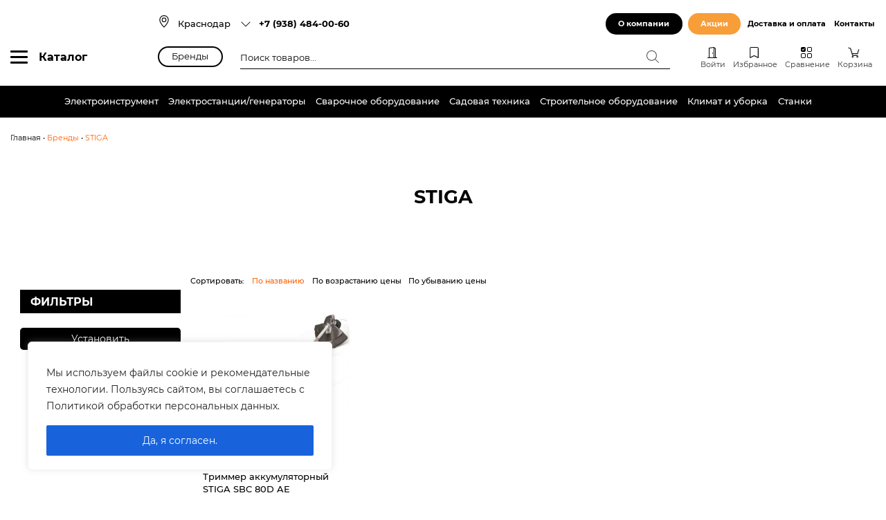

--- FILE ---
content_type: text/html; charset=UTF-8
request_url: https://proinstrument.net/brands/stiga/
body_size: 35635
content:
<!doctype html><html lang="ru-RU"><head><meta charset="UTF-8"><meta name="viewport" content="width=device-width, initial-scale=1, shrink-to-fit=no"><meta name="yandex-verification" content="b3a950d7ea47cd98" /><meta name='robots' content='max-image-preview:large' /><link media="all" href="https://proinstrument.net/wp-content/cache/autoptimize/css/autoptimize_afebc5415d1489cd759637d1f34ac22d.css" rel="stylesheet"><link media="only screen and (max-width: 768px)" href="https://proinstrument.net/wp-content/cache/autoptimize/css/autoptimize_541e2ced151704f4ff1844c6de47ec02.css" rel="stylesheet"><title>STIGA купить по низкой цене в Краснодаре от интернет-магазина «ПРОинструмент»</title><meta name="description" content="STIGA в интернет-магазине «ПРОинструмент» по лучшей цене. Официальный дилер в Краснодаре: огромный ассортимент, бесплатная доставка, отзывы и гарантия!" /><style id='wp-block-library-theme-inline-css' type='text/css'>.wp-block-audio figcaption{color:#555;font-size:13px;text-align:center}.is-dark-theme .wp-block-audio figcaption{color:hsla(0,0%,100%,.65)}.wp-block-audio{margin:0 0 1em}.wp-block-code{border:1px solid #ccc;border-radius:4px;font-family:Menlo,Consolas,monaco,monospace;padding:.8em 1em}.wp-block-embed figcaption{color:#555;font-size:13px;text-align:center}.is-dark-theme .wp-block-embed figcaption{color:hsla(0,0%,100%,.65)}.wp-block-embed{margin:0 0 1em}.blocks-gallery-caption{color:#555;font-size:13px;text-align:center}.is-dark-theme .blocks-gallery-caption{color:hsla(0,0%,100%,.65)}.wp-block-image figcaption{color:#555;font-size:13px;text-align:center}.is-dark-theme .wp-block-image figcaption{color:hsla(0,0%,100%,.65)}.wp-block-image{margin:0 0 1em}.wp-block-pullquote{border-bottom:4px solid;border-top:4px solid;color:currentColor;margin-bottom:1.75em}.wp-block-pullquote cite,.wp-block-pullquote footer,.wp-block-pullquote__citation{color:currentColor;font-size:.8125em;font-style:normal;text-transform:uppercase}.wp-block-quote{border-left:.25em solid;margin:0 0 1.75em;padding-left:1em}.wp-block-quote cite,.wp-block-quote footer{color:currentColor;font-size:.8125em;font-style:normal;position:relative}.wp-block-quote.has-text-align-right{border-left:none;border-right:.25em solid;padding-left:0;padding-right:1em}.wp-block-quote.has-text-align-center{border:none;padding-left:0}.wp-block-quote.is-large,.wp-block-quote.is-style-large,.wp-block-quote.is-style-plain{border:none}.wp-block-search .wp-block-search__label{font-weight:700}.wp-block-search__button{border:1px solid #ccc;padding:.375em .625em}:where(.wp-block-group.has-background){padding:1.25em 2.375em}.wp-block-separator.has-css-opacity{opacity:.4}.wp-block-separator{border:none;border-bottom:2px solid;margin-left:auto;margin-right:auto}.wp-block-separator.has-alpha-channel-opacity{opacity:1}.wp-block-separator:not(.is-style-wide):not(.is-style-dots){width:100px}.wp-block-separator.has-background:not(.is-style-dots){border-bottom:none;height:1px}.wp-block-separator.has-background:not(.is-style-wide):not(.is-style-dots){height:2px}.wp-block-table{margin:0 0 1em}.wp-block-table td,.wp-block-table th{word-break:normal}.wp-block-table figcaption{color:#555;font-size:13px;text-align:center}.is-dark-theme .wp-block-table figcaption{color:hsla(0,0%,100%,.65)}.wp-block-video figcaption{color:#555;font-size:13px;text-align:center}.is-dark-theme .wp-block-video figcaption{color:hsla(0,0%,100%,.65)}.wp-block-video{margin:0 0 1em}.wp-block-template-part.has-background{margin-bottom:0;margin-top:0;padding:1.25em 2.375em}</style><style id='global-styles-inline-css' type='text/css'>body{--wp--preset--color--black: #000;--wp--preset--color--cyan-bluish-gray: #abb8c3;--wp--preset--color--white: #fff;--wp--preset--color--pale-pink: #f78da7;--wp--preset--color--vivid-red: #cf2e2e;--wp--preset--color--luminous-vivid-orange: #ff6900;--wp--preset--color--luminous-vivid-amber: #fcb900;--wp--preset--color--light-green-cyan: #7bdcb5;--wp--preset--color--vivid-green-cyan: #00d084;--wp--preset--color--pale-cyan-blue: #8ed1fc;--wp--preset--color--vivid-cyan-blue: #0693e3;--wp--preset--color--vivid-purple: #9b51e0;--wp--preset--color--orange: #ff6100;--wp--preset--color--red: #df0024;--wp--preset--color--blue: #0f51a7;--wp--preset--color--green: #009876;--wp--preset--color--yellow: #ff9d01;--wp--preset--color--light-grey: #eae8e5;--wp--preset--gradient--vivid-cyan-blue-to-vivid-purple: linear-gradient(135deg,rgba(6,147,227,1) 0%,rgb(155,81,224) 100%);--wp--preset--gradient--light-green-cyan-to-vivid-green-cyan: linear-gradient(135deg,rgb(122,220,180) 0%,rgb(0,208,130) 100%);--wp--preset--gradient--luminous-vivid-amber-to-luminous-vivid-orange: linear-gradient(135deg,rgba(252,185,0,1) 0%,rgba(255,105,0,1) 100%);--wp--preset--gradient--luminous-vivid-orange-to-vivid-red: linear-gradient(135deg,rgba(255,105,0,1) 0%,rgb(207,46,46) 100%);--wp--preset--gradient--very-light-gray-to-cyan-bluish-gray: linear-gradient(135deg,rgb(238,238,238) 0%,rgb(169,184,195) 100%);--wp--preset--gradient--cool-to-warm-spectrum: linear-gradient(135deg,rgb(74,234,220) 0%,rgb(151,120,209) 20%,rgb(207,42,186) 40%,rgb(238,44,130) 60%,rgb(251,105,98) 80%,rgb(254,248,76) 100%);--wp--preset--gradient--blush-light-purple: linear-gradient(135deg,rgb(255,206,236) 0%,rgb(152,150,240) 100%);--wp--preset--gradient--blush-bordeaux: linear-gradient(135deg,rgb(254,205,165) 0%,rgb(254,45,45) 50%,rgb(107,0,62) 100%);--wp--preset--gradient--luminous-dusk: linear-gradient(135deg,rgb(255,203,112) 0%,rgb(199,81,192) 50%,rgb(65,88,208) 100%);--wp--preset--gradient--pale-ocean: linear-gradient(135deg,rgb(255,245,203) 0%,rgb(182,227,212) 50%,rgb(51,167,181) 100%);--wp--preset--gradient--electric-grass: linear-gradient(135deg,rgb(202,248,128) 0%,rgb(113,206,126) 100%);--wp--preset--gradient--midnight: linear-gradient(135deg,rgb(2,3,129) 0%,rgb(40,116,252) 100%);--wp--preset--duotone--dark-grayscale: url('#wp-duotone-dark-grayscale');--wp--preset--duotone--grayscale: url('#wp-duotone-grayscale');--wp--preset--duotone--purple-yellow: url('#wp-duotone-purple-yellow');--wp--preset--duotone--blue-red: url('#wp-duotone-blue-red');--wp--preset--duotone--midnight: url('#wp-duotone-midnight');--wp--preset--duotone--magenta-yellow: url('#wp-duotone-magenta-yellow');--wp--preset--duotone--purple-green: url('#wp-duotone-purple-green');--wp--preset--duotone--blue-orange: url('#wp-duotone-blue-orange');--wp--preset--font-size--small: 13px;--wp--preset--font-size--medium: 20px;--wp--preset--font-size--large: 36px;--wp--preset--font-size--x-large: 42px;--wp--preset--font-size--font-size-10: 10px;--wp--preset--font-size--font-size-14: 14px;--wp--preset--font-size--font-size-16: 16px;--wp--preset--font-size--font-size-18: 18px;--wp--preset--font-size--font-size-24: 24px;--wp--preset--font-size--font-size-28: 28px;--wp--preset--font-size--font-size-30: 30px;--wp--preset--font-size--font-size-36: 36px;--wp--preset--font-size--font-size-40: 40px;--wp--preset--font-size--font-size-45: 45px;--wp--preset--font-size--font-size-50: 50px;--wp--preset--spacing--20: 0.44rem;--wp--preset--spacing--30: 0.67rem;--wp--preset--spacing--40: 1rem;--wp--preset--spacing--50: 1.5rem;--wp--preset--spacing--60: 2.25rem;--wp--preset--spacing--70: 3.38rem;--wp--preset--spacing--80: 5.06rem;--wp--preset--shadow--natural: 6px 6px 9px rgba(0, 0, 0, 0.2);--wp--preset--shadow--deep: 12px 12px 50px rgba(0, 0, 0, 0.4);--wp--preset--shadow--sharp: 6px 6px 0px rgba(0, 0, 0, 0.2);--wp--preset--shadow--outlined: 6px 6px 0px -3px rgba(255, 255, 255, 1), 6px 6px rgba(0, 0, 0, 1);--wp--preset--shadow--crisp: 6px 6px 0px rgba(0, 0, 0, 1);}:where(.is-layout-flex){gap: 0.5em;}body .is-layout-flow > .alignleft{float: left;margin-inline-start: 0;margin-inline-end: 2em;}body .is-layout-flow > .alignright{float: right;margin-inline-start: 2em;margin-inline-end: 0;}body .is-layout-flow > .aligncenter{margin-left: auto !important;margin-right: auto !important;}body .is-layout-constrained > .alignleft{float: left;margin-inline-start: 0;margin-inline-end: 2em;}body .is-layout-constrained > .alignright{float: right;margin-inline-start: 2em;margin-inline-end: 0;}body .is-layout-constrained > .aligncenter{margin-left: auto !important;margin-right: auto !important;}body .is-layout-constrained > :where(:not(.alignleft):not(.alignright):not(.alignfull)){max-width: var(--wp--style--global--content-size);margin-left: auto !important;margin-right: auto !important;}body .is-layout-constrained > .alignwide{max-width: var(--wp--style--global--wide-size);}body .is-layout-flex{display: flex;}body .is-layout-flex{flex-wrap: wrap;align-items: center;}body .is-layout-flex > *{margin: 0;}:where(.wp-block-columns.is-layout-flex){gap: 2em;}.has-black-color{color: var(--wp--preset--color--black) !important;}.has-cyan-bluish-gray-color{color: var(--wp--preset--color--cyan-bluish-gray) !important;}.has-white-color{color: var(--wp--preset--color--white) !important;}.has-pale-pink-color{color: var(--wp--preset--color--pale-pink) !important;}.has-vivid-red-color{color: var(--wp--preset--color--vivid-red) !important;}.has-luminous-vivid-orange-color{color: var(--wp--preset--color--luminous-vivid-orange) !important;}.has-luminous-vivid-amber-color{color: var(--wp--preset--color--luminous-vivid-amber) !important;}.has-light-green-cyan-color{color: var(--wp--preset--color--light-green-cyan) !important;}.has-vivid-green-cyan-color{color: var(--wp--preset--color--vivid-green-cyan) !important;}.has-pale-cyan-blue-color{color: var(--wp--preset--color--pale-cyan-blue) !important;}.has-vivid-cyan-blue-color{color: var(--wp--preset--color--vivid-cyan-blue) !important;}.has-vivid-purple-color{color: var(--wp--preset--color--vivid-purple) !important;}.has-black-background-color{background-color: var(--wp--preset--color--black) !important;}.has-cyan-bluish-gray-background-color{background-color: var(--wp--preset--color--cyan-bluish-gray) !important;}.has-white-background-color{background-color: var(--wp--preset--color--white) !important;}.has-pale-pink-background-color{background-color: var(--wp--preset--color--pale-pink) !important;}.has-vivid-red-background-color{background-color: var(--wp--preset--color--vivid-red) !important;}.has-luminous-vivid-orange-background-color{background-color: var(--wp--preset--color--luminous-vivid-orange) !important;}.has-luminous-vivid-amber-background-color{background-color: var(--wp--preset--color--luminous-vivid-amber) !important;}.has-light-green-cyan-background-color{background-color: var(--wp--preset--color--light-green-cyan) !important;}.has-vivid-green-cyan-background-color{background-color: var(--wp--preset--color--vivid-green-cyan) !important;}.has-pale-cyan-blue-background-color{background-color: var(--wp--preset--color--pale-cyan-blue) !important;}.has-vivid-cyan-blue-background-color{background-color: var(--wp--preset--color--vivid-cyan-blue) !important;}.has-vivid-purple-background-color{background-color: var(--wp--preset--color--vivid-purple) !important;}.has-black-border-color{border-color: var(--wp--preset--color--black) !important;}.has-cyan-bluish-gray-border-color{border-color: var(--wp--preset--color--cyan-bluish-gray) !important;}.has-white-border-color{border-color: var(--wp--preset--color--white) !important;}.has-pale-pink-border-color{border-color: var(--wp--preset--color--pale-pink) !important;}.has-vivid-red-border-color{border-color: var(--wp--preset--color--vivid-red) !important;}.has-luminous-vivid-orange-border-color{border-color: var(--wp--preset--color--luminous-vivid-orange) !important;}.has-luminous-vivid-amber-border-color{border-color: var(--wp--preset--color--luminous-vivid-amber) !important;}.has-light-green-cyan-border-color{border-color: var(--wp--preset--color--light-green-cyan) !important;}.has-vivid-green-cyan-border-color{border-color: var(--wp--preset--color--vivid-green-cyan) !important;}.has-pale-cyan-blue-border-color{border-color: var(--wp--preset--color--pale-cyan-blue) !important;}.has-vivid-cyan-blue-border-color{border-color: var(--wp--preset--color--vivid-cyan-blue) !important;}.has-vivid-purple-border-color{border-color: var(--wp--preset--color--vivid-purple) !important;}.has-vivid-cyan-blue-to-vivid-purple-gradient-background{background: var(--wp--preset--gradient--vivid-cyan-blue-to-vivid-purple) !important;}.has-light-green-cyan-to-vivid-green-cyan-gradient-background{background: var(--wp--preset--gradient--light-green-cyan-to-vivid-green-cyan) !important;}.has-luminous-vivid-amber-to-luminous-vivid-orange-gradient-background{background: var(--wp--preset--gradient--luminous-vivid-amber-to-luminous-vivid-orange) !important;}.has-luminous-vivid-orange-to-vivid-red-gradient-background{background: var(--wp--preset--gradient--luminous-vivid-orange-to-vivid-red) !important;}.has-very-light-gray-to-cyan-bluish-gray-gradient-background{background: var(--wp--preset--gradient--very-light-gray-to-cyan-bluish-gray) !important;}.has-cool-to-warm-spectrum-gradient-background{background: var(--wp--preset--gradient--cool-to-warm-spectrum) !important;}.has-blush-light-purple-gradient-background{background: var(--wp--preset--gradient--blush-light-purple) !important;}.has-blush-bordeaux-gradient-background{background: var(--wp--preset--gradient--blush-bordeaux) !important;}.has-luminous-dusk-gradient-background{background: var(--wp--preset--gradient--luminous-dusk) !important;}.has-pale-ocean-gradient-background{background: var(--wp--preset--gradient--pale-ocean) !important;}.has-electric-grass-gradient-background{background: var(--wp--preset--gradient--electric-grass) !important;}.has-midnight-gradient-background{background: var(--wp--preset--gradient--midnight) !important;}.has-small-font-size{font-size: var(--wp--preset--font-size--small) !important;}.has-medium-font-size{font-size: var(--wp--preset--font-size--medium) !important;}.has-large-font-size{font-size: var(--wp--preset--font-size--large) !important;}.has-x-large-font-size{font-size: var(--wp--preset--font-size--x-large) !important;}
.wp-block-navigation a:where(:not(.wp-element-button)){color: inherit;}
:where(.wp-block-columns.is-layout-flex){gap: 2em;}
.wp-block-pullquote{font-size: 1.5em;line-height: 1.6;}</style><style id='extendify-gutenberg-patterns-and-templates-utilities-inline-css' type='text/css'>.ext-absolute{position:absolute!important}.ext-relative{position:relative!important}.ext-top-base{top:var(--wp--style--block-gap,1.75rem)!important}.ext-top-lg{top:var(--extendify--spacing--large,3rem)!important}.ext--top-base{top:calc(var(--wp--style--block-gap, 1.75rem)*-1)!important}.ext--top-lg{top:calc(var(--extendify--spacing--large, 3rem)*-1)!important}.ext-right-base{right:var(--wp--style--block-gap,1.75rem)!important}.ext-right-lg{right:var(--extendify--spacing--large,3rem)!important}.ext--right-base{right:calc(var(--wp--style--block-gap, 1.75rem)*-1)!important}.ext--right-lg{right:calc(var(--extendify--spacing--large, 3rem)*-1)!important}.ext-bottom-base{bottom:var(--wp--style--block-gap,1.75rem)!important}.ext-bottom-lg{bottom:var(--extendify--spacing--large,3rem)!important}.ext--bottom-base{bottom:calc(var(--wp--style--block-gap, 1.75rem)*-1)!important}.ext--bottom-lg{bottom:calc(var(--extendify--spacing--large, 3rem)*-1)!important}.ext-left-base{left:var(--wp--style--block-gap,1.75rem)!important}.ext-left-lg{left:var(--extendify--spacing--large,3rem)!important}.ext--left-base{left:calc(var(--wp--style--block-gap, 1.75rem)*-1)!important}.ext--left-lg{left:calc(var(--extendify--spacing--large, 3rem)*-1)!important}.ext-order-1{order:1!important}.ext-order-2{order:2!important}.ext-col-auto{grid-column:auto!important}.ext-col-span-1{grid-column:span 1/span 1!important}.ext-col-span-2{grid-column:span 2/span 2!important}.ext-col-span-3{grid-column:span 3/span 3!important}.ext-col-span-4{grid-column:span 4/span 4!important}.ext-col-span-5{grid-column:span 5/span 5!important}.ext-col-span-6{grid-column:span 6/span 6!important}.ext-col-span-7{grid-column:span 7/span 7!important}.ext-col-span-8{grid-column:span 8/span 8!important}.ext-col-span-9{grid-column:span 9/span 9!important}.ext-col-span-10{grid-column:span 10/span 10!important}.ext-col-span-11{grid-column:span 11/span 11!important}.ext-col-span-12{grid-column:span 12/span 12!important}.ext-col-span-full{grid-column:1/-1!important}.ext-col-start-1{grid-column-start:1!important}.ext-col-start-2{grid-column-start:2!important}.ext-col-start-3{grid-column-start:3!important}.ext-col-start-4{grid-column-start:4!important}.ext-col-start-5{grid-column-start:5!important}.ext-col-start-6{grid-column-start:6!important}.ext-col-start-7{grid-column-start:7!important}.ext-col-start-8{grid-column-start:8!important}.ext-col-start-9{grid-column-start:9!important}.ext-col-start-10{grid-column-start:10!important}.ext-col-start-11{grid-column-start:11!important}.ext-col-start-12{grid-column-start:12!important}.ext-col-start-13{grid-column-start:13!important}.ext-col-start-auto{grid-column-start:auto!important}.ext-col-end-1{grid-column-end:1!important}.ext-col-end-2{grid-column-end:2!important}.ext-col-end-3{grid-column-end:3!important}.ext-col-end-4{grid-column-end:4!important}.ext-col-end-5{grid-column-end:5!important}.ext-col-end-6{grid-column-end:6!important}.ext-col-end-7{grid-column-end:7!important}.ext-col-end-8{grid-column-end:8!important}.ext-col-end-9{grid-column-end:9!important}.ext-col-end-10{grid-column-end:10!important}.ext-col-end-11{grid-column-end:11!important}.ext-col-end-12{grid-column-end:12!important}.ext-col-end-13{grid-column-end:13!important}.ext-col-end-auto{grid-column-end:auto!important}.ext-row-auto{grid-row:auto!important}.ext-row-span-1{grid-row:span 1/span 1!important}.ext-row-span-2{grid-row:span 2/span 2!important}.ext-row-span-3{grid-row:span 3/span 3!important}.ext-row-span-4{grid-row:span 4/span 4!important}.ext-row-span-5{grid-row:span 5/span 5!important}.ext-row-span-6{grid-row:span 6/span 6!important}.ext-row-span-full{grid-row:1/-1!important}.ext-row-start-1{grid-row-start:1!important}.ext-row-start-2{grid-row-start:2!important}.ext-row-start-3{grid-row-start:3!important}.ext-row-start-4{grid-row-start:4!important}.ext-row-start-5{grid-row-start:5!important}.ext-row-start-6{grid-row-start:6!important}.ext-row-start-7{grid-row-start:7!important}.ext-row-start-auto{grid-row-start:auto!important}.ext-row-end-1{grid-row-end:1!important}.ext-row-end-2{grid-row-end:2!important}.ext-row-end-3{grid-row-end:3!important}.ext-row-end-4{grid-row-end:4!important}.ext-row-end-5{grid-row-end:5!important}.ext-row-end-6{grid-row-end:6!important}.ext-row-end-7{grid-row-end:7!important}.ext-row-end-auto{grid-row-end:auto!important}.ext-m-0:not([style*=margin]){margin:0!important}.ext-m-auto:not([style*=margin]){margin:auto!important}.ext-m-base:not([style*=margin]){margin:var(--wp--style--block-gap,1.75rem)!important}.ext-m-lg:not([style*=margin]){margin:var(--extendify--spacing--large,3rem)!important}.ext--m-base:not([style*=margin]){margin:calc(var(--wp--style--block-gap, 1.75rem)*-1)!important}.ext--m-lg:not([style*=margin]){margin:calc(var(--extendify--spacing--large, 3rem)*-1)!important}.ext-mx-0:not([style*=margin]){margin-left:0!important;margin-right:0!important}.ext-mx-auto:not([style*=margin]){margin-left:auto!important;margin-right:auto!important}.ext-mx-base:not([style*=margin]){margin-left:var(--wp--style--block-gap,1.75rem)!important;margin-right:var(--wp--style--block-gap,1.75rem)!important}.ext-mx-lg:not([style*=margin]){margin-left:var(--extendify--spacing--large,3rem)!important;margin-right:var(--extendify--spacing--large,3rem)!important}.ext--mx-base:not([style*=margin]){margin-left:calc(var(--wp--style--block-gap, 1.75rem)*-1)!important;margin-right:calc(var(--wp--style--block-gap, 1.75rem)*-1)!important}.ext--mx-lg:not([style*=margin]){margin-left:calc(var(--extendify--spacing--large, 3rem)*-1)!important;margin-right:calc(var(--extendify--spacing--large, 3rem)*-1)!important}.ext-my-0:not([style*=margin]){margin-bottom:0!important;margin-top:0!important}.ext-my-auto:not([style*=margin]){margin-bottom:auto!important;margin-top:auto!important}.ext-my-base:not([style*=margin]){margin-bottom:var(--wp--style--block-gap,1.75rem)!important;margin-top:var(--wp--style--block-gap,1.75rem)!important}.ext-my-lg:not([style*=margin]){margin-bottom:var(--extendify--spacing--large,3rem)!important;margin-top:var(--extendify--spacing--large,3rem)!important}.ext--my-base:not([style*=margin]){margin-bottom:calc(var(--wp--style--block-gap, 1.75rem)*-1)!important;margin-top:calc(var(--wp--style--block-gap, 1.75rem)*-1)!important}.ext--my-lg:not([style*=margin]){margin-bottom:calc(var(--extendify--spacing--large, 3rem)*-1)!important;margin-top:calc(var(--extendify--spacing--large, 3rem)*-1)!important}.ext-mt-0:not([style*=margin]){margin-top:0!important}.ext-mt-auto:not([style*=margin]){margin-top:auto!important}.ext-mt-base:not([style*=margin]){margin-top:var(--wp--style--block-gap,1.75rem)!important}.ext-mt-lg:not([style*=margin]){margin-top:var(--extendify--spacing--large,3rem)!important}.ext--mt-base:not([style*=margin]){margin-top:calc(var(--wp--style--block-gap, 1.75rem)*-1)!important}.ext--mt-lg:not([style*=margin]){margin-top:calc(var(--extendify--spacing--large, 3rem)*-1)!important}.ext-mr-0:not([style*=margin]){margin-right:0!important}.ext-mr-auto:not([style*=margin]){margin-right:auto!important}.ext-mr-base:not([style*=margin]){margin-right:var(--wp--style--block-gap,1.75rem)!important}.ext-mr-lg:not([style*=margin]){margin-right:var(--extendify--spacing--large,3rem)!important}.ext--mr-base:not([style*=margin]){margin-right:calc(var(--wp--style--block-gap, 1.75rem)*-1)!important}.ext--mr-lg:not([style*=margin]){margin-right:calc(var(--extendify--spacing--large, 3rem)*-1)!important}.ext-mb-0:not([style*=margin]){margin-bottom:0!important}.ext-mb-auto:not([style*=margin]){margin-bottom:auto!important}.ext-mb-base:not([style*=margin]){margin-bottom:var(--wp--style--block-gap,1.75rem)!important}.ext-mb-lg:not([style*=margin]){margin-bottom:var(--extendify--spacing--large,3rem)!important}.ext--mb-base:not([style*=margin]){margin-bottom:calc(var(--wp--style--block-gap, 1.75rem)*-1)!important}.ext--mb-lg:not([style*=margin]){margin-bottom:calc(var(--extendify--spacing--large, 3rem)*-1)!important}.ext-ml-0:not([style*=margin]){margin-left:0!important}.ext-ml-auto:not([style*=margin]){margin-left:auto!important}.ext-ml-base:not([style*=margin]){margin-left:var(--wp--style--block-gap,1.75rem)!important}.ext-ml-lg:not([style*=margin]){margin-left:var(--extendify--spacing--large,3rem)!important}.ext--ml-base:not([style*=margin]){margin-left:calc(var(--wp--style--block-gap, 1.75rem)*-1)!important}.ext--ml-lg:not([style*=margin]){margin-left:calc(var(--extendify--spacing--large, 3rem)*-1)!important}.ext-block{display:block!important}.ext-inline-block{display:inline-block!important}.ext-inline{display:inline!important}.ext-flex{display:flex!important}.ext-inline-flex{display:inline-flex!important}.ext-grid{display:grid!important}.ext-inline-grid{display:inline-grid!important}.ext-hidden{display:none!important}.ext-w-auto{width:auto!important}.ext-w-full{width:100%!important}.ext-max-w-full{max-width:100%!important}.ext-flex-1{flex:1 1 0%!important}.ext-flex-auto{flex:1 1 auto!important}.ext-flex-initial{flex:0 1 auto!important}.ext-flex-none{flex:none!important}.ext-flex-shrink-0{flex-shrink:0!important}.ext-flex-shrink{flex-shrink:1!important}.ext-flex-grow-0{flex-grow:0!important}.ext-flex-grow{flex-grow:1!important}.ext-list-none{list-style-type:none!important}.ext-grid-cols-1{grid-template-columns:repeat(1,minmax(0,1fr))!important}.ext-grid-cols-2{grid-template-columns:repeat(2,minmax(0,1fr))!important}.ext-grid-cols-3{grid-template-columns:repeat(3,minmax(0,1fr))!important}.ext-grid-cols-4{grid-template-columns:repeat(4,minmax(0,1fr))!important}.ext-grid-cols-5{grid-template-columns:repeat(5,minmax(0,1fr))!important}.ext-grid-cols-6{grid-template-columns:repeat(6,minmax(0,1fr))!important}.ext-grid-cols-7{grid-template-columns:repeat(7,minmax(0,1fr))!important}.ext-grid-cols-8{grid-template-columns:repeat(8,minmax(0,1fr))!important}.ext-grid-cols-9{grid-template-columns:repeat(9,minmax(0,1fr))!important}.ext-grid-cols-10{grid-template-columns:repeat(10,minmax(0,1fr))!important}.ext-grid-cols-11{grid-template-columns:repeat(11,minmax(0,1fr))!important}.ext-grid-cols-12{grid-template-columns:repeat(12,minmax(0,1fr))!important}.ext-grid-cols-none{grid-template-columns:none!important}.ext-grid-rows-1{grid-template-rows:repeat(1,minmax(0,1fr))!important}.ext-grid-rows-2{grid-template-rows:repeat(2,minmax(0,1fr))!important}.ext-grid-rows-3{grid-template-rows:repeat(3,minmax(0,1fr))!important}.ext-grid-rows-4{grid-template-rows:repeat(4,minmax(0,1fr))!important}.ext-grid-rows-5{grid-template-rows:repeat(5,minmax(0,1fr))!important}.ext-grid-rows-6{grid-template-rows:repeat(6,minmax(0,1fr))!important}.ext-grid-rows-none{grid-template-rows:none!important}.ext-flex-row{flex-direction:row!important}.ext-flex-row-reverse{flex-direction:row-reverse!important}.ext-flex-col{flex-direction:column!important}.ext-flex-col-reverse{flex-direction:column-reverse!important}.ext-flex-wrap{flex-wrap:wrap!important}.ext-flex-wrap-reverse{flex-wrap:wrap-reverse!important}.ext-flex-nowrap{flex-wrap:nowrap!important}.ext-items-start{align-items:flex-start!important}.ext-items-end{align-items:flex-end!important}.ext-items-center{align-items:center!important}.ext-items-baseline{align-items:baseline!important}.ext-items-stretch{align-items:stretch!important}.ext-justify-start{justify-content:flex-start!important}.ext-justify-end{justify-content:flex-end!important}.ext-justify-center{justify-content:center!important}.ext-justify-between{justify-content:space-between!important}.ext-justify-around{justify-content:space-around!important}.ext-justify-evenly{justify-content:space-evenly!important}.ext-justify-items-start{justify-items:start!important}.ext-justify-items-end{justify-items:end!important}.ext-justify-items-center{justify-items:center!important}.ext-justify-items-stretch{justify-items:stretch!important}.ext-gap-0{gap:0!important}.ext-gap-base{gap:var(--wp--style--block-gap,1.75rem)!important}.ext-gap-lg{gap:var(--extendify--spacing--large,3rem)!important}.ext-gap-x-0{-moz-column-gap:0!important;column-gap:0!important}.ext-gap-x-base{-moz-column-gap:var(--wp--style--block-gap,1.75rem)!important;column-gap:var(--wp--style--block-gap,1.75rem)!important}.ext-gap-x-lg{-moz-column-gap:var(--extendify--spacing--large,3rem)!important;column-gap:var(--extendify--spacing--large,3rem)!important}.ext-gap-y-0{row-gap:0!important}.ext-gap-y-base{row-gap:var(--wp--style--block-gap,1.75rem)!important}.ext-gap-y-lg{row-gap:var(--extendify--spacing--large,3rem)!important}.ext-justify-self-auto{justify-self:auto!important}.ext-justify-self-start{justify-self:start!important}.ext-justify-self-end{justify-self:end!important}.ext-justify-self-center{justify-self:center!important}.ext-justify-self-stretch{justify-self:stretch!important}.ext-rounded-none{border-radius:0!important}.ext-rounded-full{border-radius:9999px!important}.ext-rounded-t-none{border-top-left-radius:0!important;border-top-right-radius:0!important}.ext-rounded-t-full{border-top-left-radius:9999px!important;border-top-right-radius:9999px!important}.ext-rounded-r-none{border-bottom-right-radius:0!important;border-top-right-radius:0!important}.ext-rounded-r-full{border-bottom-right-radius:9999px!important;border-top-right-radius:9999px!important}.ext-rounded-b-none{border-bottom-left-radius:0!important;border-bottom-right-radius:0!important}.ext-rounded-b-full{border-bottom-left-radius:9999px!important;border-bottom-right-radius:9999px!important}.ext-rounded-l-none{border-bottom-left-radius:0!important;border-top-left-radius:0!important}.ext-rounded-l-full{border-bottom-left-radius:9999px!important;border-top-left-radius:9999px!important}.ext-rounded-tl-none{border-top-left-radius:0!important}.ext-rounded-tl-full{border-top-left-radius:9999px!important}.ext-rounded-tr-none{border-top-right-radius:0!important}.ext-rounded-tr-full{border-top-right-radius:9999px!important}.ext-rounded-br-none{border-bottom-right-radius:0!important}.ext-rounded-br-full{border-bottom-right-radius:9999px!important}.ext-rounded-bl-none{border-bottom-left-radius:0!important}.ext-rounded-bl-full{border-bottom-left-radius:9999px!important}.ext-border-0{border-width:0!important}.ext-border-t-0{border-top-width:0!important}.ext-border-r-0{border-right-width:0!important}.ext-border-b-0{border-bottom-width:0!important}.ext-border-l-0{border-left-width:0!important}.ext-p-0:not([style*=padding]){padding:0!important}.ext-p-base:not([style*=padding]){padding:var(--wp--style--block-gap,1.75rem)!important}.ext-p-lg:not([style*=padding]){padding:var(--extendify--spacing--large,3rem)!important}.ext-px-0:not([style*=padding]){padding-left:0!important;padding-right:0!important}.ext-px-base:not([style*=padding]){padding-left:var(--wp--style--block-gap,1.75rem)!important;padding-right:var(--wp--style--block-gap,1.75rem)!important}.ext-px-lg:not([style*=padding]){padding-left:var(--extendify--spacing--large,3rem)!important;padding-right:var(--extendify--spacing--large,3rem)!important}.ext-py-0:not([style*=padding]){padding-bottom:0!important;padding-top:0!important}.ext-py-base:not([style*=padding]){padding-bottom:var(--wp--style--block-gap,1.75rem)!important;padding-top:var(--wp--style--block-gap,1.75rem)!important}.ext-py-lg:not([style*=padding]){padding-bottom:var(--extendify--spacing--large,3rem)!important;padding-top:var(--extendify--spacing--large,3rem)!important}.ext-pt-0:not([style*=padding]){padding-top:0!important}.ext-pt-base:not([style*=padding]){padding-top:var(--wp--style--block-gap,1.75rem)!important}.ext-pt-lg:not([style*=padding]){padding-top:var(--extendify--spacing--large,3rem)!important}.ext-pr-0:not([style*=padding]){padding-right:0!important}.ext-pr-base:not([style*=padding]){padding-right:var(--wp--style--block-gap,1.75rem)!important}.ext-pr-lg:not([style*=padding]){padding-right:var(--extendify--spacing--large,3rem)!important}.ext-pb-0:not([style*=padding]){padding-bottom:0!important}.ext-pb-base:not([style*=padding]){padding-bottom:var(--wp--style--block-gap,1.75rem)!important}.ext-pb-lg:not([style*=padding]){padding-bottom:var(--extendify--spacing--large,3rem)!important}.ext-pl-0:not([style*=padding]){padding-left:0!important}.ext-pl-base:not([style*=padding]){padding-left:var(--wp--style--block-gap,1.75rem)!important}.ext-pl-lg:not([style*=padding]){padding-left:var(--extendify--spacing--large,3rem)!important}.ext-text-left{text-align:left!important}.ext-text-center{text-align:center!important}.ext-text-right{text-align:right!important}.ext-leading-none{line-height:1!important}.ext-leading-tight{line-height:1.25!important}.ext-leading-snug{line-height:1.375!important}.ext-leading-normal{line-height:1.5!important}.ext-leading-relaxed{line-height:1.625!important}.ext-leading-loose{line-height:2!important}.clip-path--rhombus img{-webkit-clip-path:polygon(15% 6%,80% 29%,84% 93%,23% 69%);clip-path:polygon(15% 6%,80% 29%,84% 93%,23% 69%)}.clip-path--diamond img{-webkit-clip-path:polygon(5% 29%,60% 2%,91% 64%,36% 89%);clip-path:polygon(5% 29%,60% 2%,91% 64%,36% 89%)}.clip-path--rhombus-alt img{-webkit-clip-path:polygon(14% 9%,85% 24%,91% 89%,19% 76%);clip-path:polygon(14% 9%,85% 24%,91% 89%,19% 76%)}.wp-block-columns[class*=fullwidth-cols]{margin-bottom:unset}.wp-block-column.editor\:pointer-events-none{margin-bottom:0!important;margin-top:0!important}.is-root-container.block-editor-block-list__layout>[data-align=full]:not(:first-of-type)>.wp-block-column.editor\:pointer-events-none,.is-root-container.block-editor-block-list__layout>[data-align=wide]>.wp-block-column.editor\:pointer-events-none{margin-top:calc(var(--wp--style--block-gap, 28px)*-1)!important}.ext .wp-block-columns .wp-block-column[style*=padding]{padding-left:0!important;padding-right:0!important}.ext .wp-block-columns+.wp-block-columns:not([class*=mt-]):not([class*=my-]):not([style*=margin]){margin-top:0!important}[class*=fullwidth-cols] .wp-block-column:first-child,[class*=fullwidth-cols] .wp-block-group:first-child{margin-top:0}[class*=fullwidth-cols] .wp-block-column:last-child,[class*=fullwidth-cols] .wp-block-group:last-child{margin-bottom:0}[class*=fullwidth-cols] .wp-block-column:first-child>*,[class*=fullwidth-cols] .wp-block-column>:first-child{margin-top:0}.ext .is-not-stacked-on-mobile .wp-block-column,[class*=fullwidth-cols] .wp-block-column>:last-child{margin-bottom:0}.wp-block-columns[class*=fullwidth-cols]:not(.is-not-stacked-on-mobile)>.wp-block-column:not(:last-child){margin-bottom:var(--wp--style--block-gap,1.75rem)}@media (min-width:782px){.wp-block-columns[class*=fullwidth-cols]:not(.is-not-stacked-on-mobile)>.wp-block-column:not(:last-child){margin-bottom:0}}.wp-block-columns[class*=fullwidth-cols].is-not-stacked-on-mobile>.wp-block-column{margin-bottom:0!important}@media (min-width:600px) and (max-width:781px){.wp-block-columns[class*=fullwidth-cols]:not(.is-not-stacked-on-mobile)>.wp-block-column:nth-child(2n){margin-left:var(--wp--style--block-gap,2em)}}@media (max-width:781px){.tablet\:fullwidth-cols.wp-block-columns:not(.is-not-stacked-on-mobile){flex-wrap:wrap}.tablet\:fullwidth-cols.wp-block-columns:not(.is-not-stacked-on-mobile)>.wp-block-column,.tablet\:fullwidth-cols.wp-block-columns:not(.is-not-stacked-on-mobile)>.wp-block-column:not([style*=margin]){margin-left:0!important}.tablet\:fullwidth-cols.wp-block-columns:not(.is-not-stacked-on-mobile)>.wp-block-column{flex-basis:100%!important}}@media (max-width:1079px){.desktop\:fullwidth-cols.wp-block-columns:not(.is-not-stacked-on-mobile){flex-wrap:wrap}.desktop\:fullwidth-cols.wp-block-columns:not(.is-not-stacked-on-mobile)>.wp-block-column,.desktop\:fullwidth-cols.wp-block-columns:not(.is-not-stacked-on-mobile)>.wp-block-column:not([style*=margin]){margin-left:0!important}.desktop\:fullwidth-cols.wp-block-columns:not(.is-not-stacked-on-mobile)>.wp-block-column{flex-basis:100%!important}.desktop\:fullwidth-cols.wp-block-columns:not(.is-not-stacked-on-mobile)>.wp-block-column:not(:last-child){margin-bottom:var(--wp--style--block-gap,1.75rem)!important}}.direction-rtl{direction:rtl}.direction-ltr{direction:ltr}.is-style-inline-list{padding-left:0!important}.is-style-inline-list li{list-style-type:none!important}@media (min-width:782px){.is-style-inline-list li{display:inline!important;margin-right:var(--wp--style--block-gap,1.75rem)!important}}@media (min-width:782px){.is-style-inline-list li:first-child{margin-left:0!important}}@media (min-width:782px){.is-style-inline-list li:last-child{margin-right:0!important}}.bring-to-front{position:relative;z-index:10}.text-stroke{-webkit-text-stroke-color:var(--wp--preset--color--background)}.text-stroke,.text-stroke--primary{-webkit-text-stroke-width:var(
        --wp--custom--typography--text-stroke-width,2px
    )}.text-stroke--primary{-webkit-text-stroke-color:var(--wp--preset--color--primary)}.text-stroke--secondary{-webkit-text-stroke-width:var(
        --wp--custom--typography--text-stroke-width,2px
    );-webkit-text-stroke-color:var(--wp--preset--color--secondary)}.editor\:no-caption .block-editor-rich-text__editable{display:none!important}.editor\:no-inserter .wp-block-column:not(.is-selected)>.block-list-appender,.editor\:no-inserter .wp-block-cover__inner-container>.block-list-appender,.editor\:no-inserter .wp-block-group__inner-container>.block-list-appender,.editor\:no-inserter>.block-list-appender{display:none}.editor\:no-resize .components-resizable-box__handle,.editor\:no-resize .components-resizable-box__handle:after,.editor\:no-resize .components-resizable-box__side-handle:before{display:none;pointer-events:none}.editor\:no-resize .components-resizable-box__container{display:block}.editor\:pointer-events-none{pointer-events:none}.is-style-angled{justify-content:flex-end}.ext .is-style-angled>[class*=_inner-container],.is-style-angled{align-items:center}.is-style-angled .wp-block-cover__image-background,.is-style-angled .wp-block-cover__video-background{-webkit-clip-path:polygon(0 0,30% 0,50% 100%,0 100%);clip-path:polygon(0 0,30% 0,50% 100%,0 100%);z-index:1}@media (min-width:782px){.is-style-angled .wp-block-cover__image-background,.is-style-angled .wp-block-cover__video-background{-webkit-clip-path:polygon(0 0,55% 0,65% 100%,0 100%);clip-path:polygon(0 0,55% 0,65% 100%,0 100%)}}.has-foreground-color{color:var(--wp--preset--color--foreground,#000)!important}.has-foreground-background-color{background-color:var(--wp--preset--color--foreground,#000)!important}.has-background-color{color:var(--wp--preset--color--background,#fff)!important}.has-background-background-color{background-color:var(--wp--preset--color--background,#fff)!important}.has-primary-color{color:var(--wp--preset--color--primary,#4b5563)!important}.has-primary-background-color{background-color:var(--wp--preset--color--primary,#4b5563)!important}.has-secondary-color{color:var(--wp--preset--color--secondary,#9ca3af)!important}.has-secondary-background-color{background-color:var(--wp--preset--color--secondary,#9ca3af)!important}.ext.has-text-color h1,.ext.has-text-color h2,.ext.has-text-color h3,.ext.has-text-color h4,.ext.has-text-color h5,.ext.has-text-color h6,.ext.has-text-color p{color:currentColor}.has-white-color{color:var(--wp--preset--color--white,#fff)!important}.has-black-color{color:var(--wp--preset--color--black,#000)!important}.has-ext-foreground-background-color{background-color:var(
        --wp--preset--color--foreground,var(--wp--preset--color--black,#000)
    )!important}.has-ext-primary-background-color{background-color:var(
        --wp--preset--color--primary,var(--wp--preset--color--cyan-bluish-gray,#000)
    )!important}.wp-block-button__link.has-black-background-color{border-color:var(--wp--preset--color--black,#000)}.wp-block-button__link.has-white-background-color{border-color:var(--wp--preset--color--white,#fff)}.has-ext-small-font-size{font-size:var(--wp--preset--font-size--ext-small)!important}.has-ext-medium-font-size{font-size:var(--wp--preset--font-size--ext-medium)!important}.has-ext-large-font-size{font-size:var(--wp--preset--font-size--ext-large)!important;line-height:1.2}.has-ext-x-large-font-size{font-size:var(--wp--preset--font-size--ext-x-large)!important;line-height:1}.has-ext-xx-large-font-size{font-size:var(--wp--preset--font-size--ext-xx-large)!important;line-height:1}.has-ext-x-large-font-size:not([style*=line-height]),.has-ext-xx-large-font-size:not([style*=line-height]){line-height:1.1}.ext .wp-block-group>*{margin-bottom:0;margin-top:0}.ext .wp-block-group>*+*{margin-bottom:0}.ext .wp-block-group>*+*,.ext h2{margin-top:var(--wp--style--block-gap,1.75rem)}.ext h2{margin-bottom:var(--wp--style--block-gap,1.75rem)}.has-ext-x-large-font-size+h3,.has-ext-x-large-font-size+p{margin-top:.5rem}.ext .wp-block-buttons>.wp-block-button.wp-block-button__width-25{min-width:12rem;width:calc(25% - var(--wp--style--block-gap, .5em)*.75)}.ext .ext-grid>[class*=_inner-container]{display:grid}.ext>[class*=_inner-container]>.ext-grid:not([class*=columns]),.ext>[class*=_inner-container]>.wp-block>.ext-grid:not([class*=columns]){display:initial!important}.ext .ext-grid-cols-1>[class*=_inner-container]{grid-template-columns:repeat(1,minmax(0,1fr))!important}.ext .ext-grid-cols-2>[class*=_inner-container]{grid-template-columns:repeat(2,minmax(0,1fr))!important}.ext .ext-grid-cols-3>[class*=_inner-container]{grid-template-columns:repeat(3,minmax(0,1fr))!important}.ext .ext-grid-cols-4>[class*=_inner-container]{grid-template-columns:repeat(4,minmax(0,1fr))!important}.ext .ext-grid-cols-5>[class*=_inner-container]{grid-template-columns:repeat(5,minmax(0,1fr))!important}.ext .ext-grid-cols-6>[class*=_inner-container]{grid-template-columns:repeat(6,minmax(0,1fr))!important}.ext .ext-grid-cols-7>[class*=_inner-container]{grid-template-columns:repeat(7,minmax(0,1fr))!important}.ext .ext-grid-cols-8>[class*=_inner-container]{grid-template-columns:repeat(8,minmax(0,1fr))!important}.ext .ext-grid-cols-9>[class*=_inner-container]{grid-template-columns:repeat(9,minmax(0,1fr))!important}.ext .ext-grid-cols-10>[class*=_inner-container]{grid-template-columns:repeat(10,minmax(0,1fr))!important}.ext .ext-grid-cols-11>[class*=_inner-container]{grid-template-columns:repeat(11,minmax(0,1fr))!important}.ext .ext-grid-cols-12>[class*=_inner-container]{grid-template-columns:repeat(12,minmax(0,1fr))!important}.ext .ext-grid-cols-13>[class*=_inner-container]{grid-template-columns:repeat(13,minmax(0,1fr))!important}.ext .ext-grid-cols-none>[class*=_inner-container]{grid-template-columns:none!important}.ext .ext-grid-rows-1>[class*=_inner-container]{grid-template-rows:repeat(1,minmax(0,1fr))!important}.ext .ext-grid-rows-2>[class*=_inner-container]{grid-template-rows:repeat(2,minmax(0,1fr))!important}.ext .ext-grid-rows-3>[class*=_inner-container]{grid-template-rows:repeat(3,minmax(0,1fr))!important}.ext .ext-grid-rows-4>[class*=_inner-container]{grid-template-rows:repeat(4,minmax(0,1fr))!important}.ext .ext-grid-rows-5>[class*=_inner-container]{grid-template-rows:repeat(5,minmax(0,1fr))!important}.ext .ext-grid-rows-6>[class*=_inner-container]{grid-template-rows:repeat(6,minmax(0,1fr))!important}.ext .ext-grid-rows-none>[class*=_inner-container]{grid-template-rows:none!important}.ext .ext-items-start>[class*=_inner-container]{align-items:flex-start!important}.ext .ext-items-end>[class*=_inner-container]{align-items:flex-end!important}.ext .ext-items-center>[class*=_inner-container]{align-items:center!important}.ext .ext-items-baseline>[class*=_inner-container]{align-items:baseline!important}.ext .ext-items-stretch>[class*=_inner-container]{align-items:stretch!important}.ext.wp-block-group>:last-child{margin-bottom:0}.ext .wp-block-group__inner-container{padding:0!important}.ext.has-background{padding-left:var(--wp--style--block-gap,1.75rem);padding-right:var(--wp--style--block-gap,1.75rem)}.ext [class*=inner-container]>.alignwide [class*=inner-container],.ext [class*=inner-container]>[data-align=wide] [class*=inner-container]{max-width:var(--responsive--alignwide-width,120rem)}.ext [class*=inner-container]>.alignwide [class*=inner-container]>*,.ext [class*=inner-container]>[data-align=wide] [class*=inner-container]>*{max-width:100%!important}.ext .wp-block-image{position:relative;text-align:center}.ext .wp-block-image img{display:inline-block;vertical-align:middle}body{--extendify--spacing--large:var(
        --wp--custom--spacing--large,clamp(2em,8vw,8em)
    );--wp--preset--font-size--ext-small:1rem;--wp--preset--font-size--ext-medium:1.125rem;--wp--preset--font-size--ext-large:clamp(1.65rem,3.5vw,2.15rem);--wp--preset--font-size--ext-x-large:clamp(3rem,6vw,4.75rem);--wp--preset--font-size--ext-xx-large:clamp(3.25rem,7.5vw,5.75rem);--wp--preset--color--black:#000;--wp--preset--color--white:#fff}.ext *{box-sizing:border-box}.block-editor-block-preview__content-iframe .ext [data-type="core/spacer"] .components-resizable-box__container{background:transparent!important}.block-editor-block-preview__content-iframe .ext [data-type="core/spacer"] .block-library-spacer__resize-container:before{display:none!important}.ext .wp-block-group__inner-container figure.wp-block-gallery.alignfull{margin-bottom:unset;margin-top:unset}.ext .alignwide{margin-left:auto!important;margin-right:auto!important}.is-root-container.block-editor-block-list__layout>[data-align=full]:not(:first-of-type)>.ext-my-0,.is-root-container.block-editor-block-list__layout>[data-align=wide]>.ext-my-0:not([style*=margin]){margin-top:calc(var(--wp--style--block-gap, 28px)*-1)!important}.block-editor-block-preview__content-iframe .preview\:min-h-50{min-height:50vw!important}.block-editor-block-preview__content-iframe .preview\:min-h-60{min-height:60vw!important}.block-editor-block-preview__content-iframe .preview\:min-h-70{min-height:70vw!important}.block-editor-block-preview__content-iframe .preview\:min-h-80{min-height:80vw!important}.block-editor-block-preview__content-iframe .preview\:min-h-100{min-height:100vw!important}.ext-mr-0.alignfull:not([style*=margin]):not([style*=margin]){margin-right:0!important}.ext-ml-0:not([style*=margin]):not([style*=margin]){margin-left:0!important}.is-root-container .wp-block[data-align=full]>.ext-mx-0:not([style*=margin]):not([style*=margin]){margin-left:calc(var(--wp--custom--spacing--outer, 0)*1)!important;margin-right:calc(var(--wp--custom--spacing--outer, 0)*1)!important;overflow:hidden;width:unset}@media (min-width:782px){.tablet\:ext-absolute{position:absolute!important}.tablet\:ext-relative{position:relative!important}.tablet\:ext-top-base{top:var(--wp--style--block-gap,1.75rem)!important}.tablet\:ext-top-lg{top:var(--extendify--spacing--large,3rem)!important}.tablet\:ext--top-base{top:calc(var(--wp--style--block-gap, 1.75rem)*-1)!important}.tablet\:ext--top-lg{top:calc(var(--extendify--spacing--large, 3rem)*-1)!important}.tablet\:ext-right-base{right:var(--wp--style--block-gap,1.75rem)!important}.tablet\:ext-right-lg{right:var(--extendify--spacing--large,3rem)!important}.tablet\:ext--right-base{right:calc(var(--wp--style--block-gap, 1.75rem)*-1)!important}.tablet\:ext--right-lg{right:calc(var(--extendify--spacing--large, 3rem)*-1)!important}.tablet\:ext-bottom-base{bottom:var(--wp--style--block-gap,1.75rem)!important}.tablet\:ext-bottom-lg{bottom:var(--extendify--spacing--large,3rem)!important}.tablet\:ext--bottom-base{bottom:calc(var(--wp--style--block-gap, 1.75rem)*-1)!important}.tablet\:ext--bottom-lg{bottom:calc(var(--extendify--spacing--large, 3rem)*-1)!important}.tablet\:ext-left-base{left:var(--wp--style--block-gap,1.75rem)!important}.tablet\:ext-left-lg{left:var(--extendify--spacing--large,3rem)!important}.tablet\:ext--left-base{left:calc(var(--wp--style--block-gap, 1.75rem)*-1)!important}.tablet\:ext--left-lg{left:calc(var(--extendify--spacing--large, 3rem)*-1)!important}.tablet\:ext-order-1{order:1!important}.tablet\:ext-order-2{order:2!important}.tablet\:ext-m-0:not([style*=margin]){margin:0!important}.tablet\:ext-m-auto:not([style*=margin]){margin:auto!important}.tablet\:ext-m-base:not([style*=margin]){margin:var(--wp--style--block-gap,1.75rem)!important}.tablet\:ext-m-lg:not([style*=margin]){margin:var(--extendify--spacing--large,3rem)!important}.tablet\:ext--m-base:not([style*=margin]){margin:calc(var(--wp--style--block-gap, 1.75rem)*-1)!important}.tablet\:ext--m-lg:not([style*=margin]){margin:calc(var(--extendify--spacing--large, 3rem)*-1)!important}.tablet\:ext-mx-0:not([style*=margin]){margin-left:0!important;margin-right:0!important}.tablet\:ext-mx-auto:not([style*=margin]){margin-left:auto!important;margin-right:auto!important}.tablet\:ext-mx-base:not([style*=margin]){margin-left:var(--wp--style--block-gap,1.75rem)!important;margin-right:var(--wp--style--block-gap,1.75rem)!important}.tablet\:ext-mx-lg:not([style*=margin]){margin-left:var(--extendify--spacing--large,3rem)!important;margin-right:var(--extendify--spacing--large,3rem)!important}.tablet\:ext--mx-base:not([style*=margin]){margin-left:calc(var(--wp--style--block-gap, 1.75rem)*-1)!important;margin-right:calc(var(--wp--style--block-gap, 1.75rem)*-1)!important}.tablet\:ext--mx-lg:not([style*=margin]){margin-left:calc(var(--extendify--spacing--large, 3rem)*-1)!important;margin-right:calc(var(--extendify--spacing--large, 3rem)*-1)!important}.tablet\:ext-my-0:not([style*=margin]){margin-bottom:0!important;margin-top:0!important}.tablet\:ext-my-auto:not([style*=margin]){margin-bottom:auto!important;margin-top:auto!important}.tablet\:ext-my-base:not([style*=margin]){margin-bottom:var(--wp--style--block-gap,1.75rem)!important;margin-top:var(--wp--style--block-gap,1.75rem)!important}.tablet\:ext-my-lg:not([style*=margin]){margin-bottom:var(--extendify--spacing--large,3rem)!important;margin-top:var(--extendify--spacing--large,3rem)!important}.tablet\:ext--my-base:not([style*=margin]){margin-bottom:calc(var(--wp--style--block-gap, 1.75rem)*-1)!important;margin-top:calc(var(--wp--style--block-gap, 1.75rem)*-1)!important}.tablet\:ext--my-lg:not([style*=margin]){margin-bottom:calc(var(--extendify--spacing--large, 3rem)*-1)!important;margin-top:calc(var(--extendify--spacing--large, 3rem)*-1)!important}.tablet\:ext-mt-0:not([style*=margin]){margin-top:0!important}.tablet\:ext-mt-auto:not([style*=margin]){margin-top:auto!important}.tablet\:ext-mt-base:not([style*=margin]){margin-top:var(--wp--style--block-gap,1.75rem)!important}.tablet\:ext-mt-lg:not([style*=margin]){margin-top:var(--extendify--spacing--large,3rem)!important}.tablet\:ext--mt-base:not([style*=margin]){margin-top:calc(var(--wp--style--block-gap, 1.75rem)*-1)!important}.tablet\:ext--mt-lg:not([style*=margin]){margin-top:calc(var(--extendify--spacing--large, 3rem)*-1)!important}.tablet\:ext-mr-0:not([style*=margin]){margin-right:0!important}.tablet\:ext-mr-auto:not([style*=margin]){margin-right:auto!important}.tablet\:ext-mr-base:not([style*=margin]){margin-right:var(--wp--style--block-gap,1.75rem)!important}.tablet\:ext-mr-lg:not([style*=margin]){margin-right:var(--extendify--spacing--large,3rem)!important}.tablet\:ext--mr-base:not([style*=margin]){margin-right:calc(var(--wp--style--block-gap, 1.75rem)*-1)!important}.tablet\:ext--mr-lg:not([style*=margin]){margin-right:calc(var(--extendify--spacing--large, 3rem)*-1)!important}.tablet\:ext-mb-0:not([style*=margin]){margin-bottom:0!important}.tablet\:ext-mb-auto:not([style*=margin]){margin-bottom:auto!important}.tablet\:ext-mb-base:not([style*=margin]){margin-bottom:var(--wp--style--block-gap,1.75rem)!important}.tablet\:ext-mb-lg:not([style*=margin]){margin-bottom:var(--extendify--spacing--large,3rem)!important}.tablet\:ext--mb-base:not([style*=margin]){margin-bottom:calc(var(--wp--style--block-gap, 1.75rem)*-1)!important}.tablet\:ext--mb-lg:not([style*=margin]){margin-bottom:calc(var(--extendify--spacing--large, 3rem)*-1)!important}.tablet\:ext-ml-0:not([style*=margin]){margin-left:0!important}.tablet\:ext-ml-auto:not([style*=margin]){margin-left:auto!important}.tablet\:ext-ml-base:not([style*=margin]){margin-left:var(--wp--style--block-gap,1.75rem)!important}.tablet\:ext-ml-lg:not([style*=margin]){margin-left:var(--extendify--spacing--large,3rem)!important}.tablet\:ext--ml-base:not([style*=margin]){margin-left:calc(var(--wp--style--block-gap, 1.75rem)*-1)!important}.tablet\:ext--ml-lg:not([style*=margin]){margin-left:calc(var(--extendify--spacing--large, 3rem)*-1)!important}.tablet\:ext-block{display:block!important}.tablet\:ext-inline-block{display:inline-block!important}.tablet\:ext-inline{display:inline!important}.tablet\:ext-flex{display:flex!important}.tablet\:ext-inline-flex{display:inline-flex!important}.tablet\:ext-grid{display:grid!important}.tablet\:ext-inline-grid{display:inline-grid!important}.tablet\:ext-hidden{display:none!important}.tablet\:ext-w-auto{width:auto!important}.tablet\:ext-w-full{width:100%!important}.tablet\:ext-max-w-full{max-width:100%!important}.tablet\:ext-flex-1{flex:1 1 0%!important}.tablet\:ext-flex-auto{flex:1 1 auto!important}.tablet\:ext-flex-initial{flex:0 1 auto!important}.tablet\:ext-flex-none{flex:none!important}.tablet\:ext-flex-shrink-0{flex-shrink:0!important}.tablet\:ext-flex-shrink{flex-shrink:1!important}.tablet\:ext-flex-grow-0{flex-grow:0!important}.tablet\:ext-flex-grow{flex-grow:1!important}.tablet\:ext-list-none{list-style-type:none!important}.tablet\:ext-grid-cols-1{grid-template-columns:repeat(1,minmax(0,1fr))!important}.tablet\:ext-grid-cols-2{grid-template-columns:repeat(2,minmax(0,1fr))!important}.tablet\:ext-grid-cols-3{grid-template-columns:repeat(3,minmax(0,1fr))!important}.tablet\:ext-grid-cols-4{grid-template-columns:repeat(4,minmax(0,1fr))!important}.tablet\:ext-grid-cols-5{grid-template-columns:repeat(5,minmax(0,1fr))!important}.tablet\:ext-grid-cols-6{grid-template-columns:repeat(6,minmax(0,1fr))!important}.tablet\:ext-grid-cols-7{grid-template-columns:repeat(7,minmax(0,1fr))!important}.tablet\:ext-grid-cols-8{grid-template-columns:repeat(8,minmax(0,1fr))!important}.tablet\:ext-grid-cols-9{grid-template-columns:repeat(9,minmax(0,1fr))!important}.tablet\:ext-grid-cols-10{grid-template-columns:repeat(10,minmax(0,1fr))!important}.tablet\:ext-grid-cols-11{grid-template-columns:repeat(11,minmax(0,1fr))!important}.tablet\:ext-grid-cols-12{grid-template-columns:repeat(12,minmax(0,1fr))!important}.tablet\:ext-grid-cols-none{grid-template-columns:none!important}.tablet\:ext-flex-row{flex-direction:row!important}.tablet\:ext-flex-row-reverse{flex-direction:row-reverse!important}.tablet\:ext-flex-col{flex-direction:column!important}.tablet\:ext-flex-col-reverse{flex-direction:column-reverse!important}.tablet\:ext-flex-wrap{flex-wrap:wrap!important}.tablet\:ext-flex-wrap-reverse{flex-wrap:wrap-reverse!important}.tablet\:ext-flex-nowrap{flex-wrap:nowrap!important}.tablet\:ext-items-start{align-items:flex-start!important}.tablet\:ext-items-end{align-items:flex-end!important}.tablet\:ext-items-center{align-items:center!important}.tablet\:ext-items-baseline{align-items:baseline!important}.tablet\:ext-items-stretch{align-items:stretch!important}.tablet\:ext-justify-start{justify-content:flex-start!important}.tablet\:ext-justify-end{justify-content:flex-end!important}.tablet\:ext-justify-center{justify-content:center!important}.tablet\:ext-justify-between{justify-content:space-between!important}.tablet\:ext-justify-around{justify-content:space-around!important}.tablet\:ext-justify-evenly{justify-content:space-evenly!important}.tablet\:ext-justify-items-start{justify-items:start!important}.tablet\:ext-justify-items-end{justify-items:end!important}.tablet\:ext-justify-items-center{justify-items:center!important}.tablet\:ext-justify-items-stretch{justify-items:stretch!important}.tablet\:ext-justify-self-auto{justify-self:auto!important}.tablet\:ext-justify-self-start{justify-self:start!important}.tablet\:ext-justify-self-end{justify-self:end!important}.tablet\:ext-justify-self-center{justify-self:center!important}.tablet\:ext-justify-self-stretch{justify-self:stretch!important}.tablet\:ext-p-0:not([style*=padding]){padding:0!important}.tablet\:ext-p-base:not([style*=padding]){padding:var(--wp--style--block-gap,1.75rem)!important}.tablet\:ext-p-lg:not([style*=padding]){padding:var(--extendify--spacing--large,3rem)!important}.tablet\:ext-px-0:not([style*=padding]){padding-left:0!important;padding-right:0!important}.tablet\:ext-px-base:not([style*=padding]){padding-left:var(--wp--style--block-gap,1.75rem)!important;padding-right:var(--wp--style--block-gap,1.75rem)!important}.tablet\:ext-px-lg:not([style*=padding]){padding-left:var(--extendify--spacing--large,3rem)!important;padding-right:var(--extendify--spacing--large,3rem)!important}.tablet\:ext-py-0:not([style*=padding]){padding-bottom:0!important;padding-top:0!important}.tablet\:ext-py-base:not([style*=padding]){padding-bottom:var(--wp--style--block-gap,1.75rem)!important;padding-top:var(--wp--style--block-gap,1.75rem)!important}.tablet\:ext-py-lg:not([style*=padding]){padding-bottom:var(--extendify--spacing--large,3rem)!important;padding-top:var(--extendify--spacing--large,3rem)!important}.tablet\:ext-pt-0:not([style*=padding]){padding-top:0!important}.tablet\:ext-pt-base:not([style*=padding]){padding-top:var(--wp--style--block-gap,1.75rem)!important}.tablet\:ext-pt-lg:not([style*=padding]){padding-top:var(--extendify--spacing--large,3rem)!important}.tablet\:ext-pr-0:not([style*=padding]){padding-right:0!important}.tablet\:ext-pr-base:not([style*=padding]){padding-right:var(--wp--style--block-gap,1.75rem)!important}.tablet\:ext-pr-lg:not([style*=padding]){padding-right:var(--extendify--spacing--large,3rem)!important}.tablet\:ext-pb-0:not([style*=padding]){padding-bottom:0!important}.tablet\:ext-pb-base:not([style*=padding]){padding-bottom:var(--wp--style--block-gap,1.75rem)!important}.tablet\:ext-pb-lg:not([style*=padding]){padding-bottom:var(--extendify--spacing--large,3rem)!important}.tablet\:ext-pl-0:not([style*=padding]){padding-left:0!important}.tablet\:ext-pl-base:not([style*=padding]){padding-left:var(--wp--style--block-gap,1.75rem)!important}.tablet\:ext-pl-lg:not([style*=padding]){padding-left:var(--extendify--spacing--large,3rem)!important}.tablet\:ext-text-left{text-align:left!important}.tablet\:ext-text-center{text-align:center!important}.tablet\:ext-text-right{text-align:right!important}}@media (min-width:1080px){.desktop\:ext-absolute{position:absolute!important}.desktop\:ext-relative{position:relative!important}.desktop\:ext-top-base{top:var(--wp--style--block-gap,1.75rem)!important}.desktop\:ext-top-lg{top:var(--extendify--spacing--large,3rem)!important}.desktop\:ext--top-base{top:calc(var(--wp--style--block-gap, 1.75rem)*-1)!important}.desktop\:ext--top-lg{top:calc(var(--extendify--spacing--large, 3rem)*-1)!important}.desktop\:ext-right-base{right:var(--wp--style--block-gap,1.75rem)!important}.desktop\:ext-right-lg{right:var(--extendify--spacing--large,3rem)!important}.desktop\:ext--right-base{right:calc(var(--wp--style--block-gap, 1.75rem)*-1)!important}.desktop\:ext--right-lg{right:calc(var(--extendify--spacing--large, 3rem)*-1)!important}.desktop\:ext-bottom-base{bottom:var(--wp--style--block-gap,1.75rem)!important}.desktop\:ext-bottom-lg{bottom:var(--extendify--spacing--large,3rem)!important}.desktop\:ext--bottom-base{bottom:calc(var(--wp--style--block-gap, 1.75rem)*-1)!important}.desktop\:ext--bottom-lg{bottom:calc(var(--extendify--spacing--large, 3rem)*-1)!important}.desktop\:ext-left-base{left:var(--wp--style--block-gap,1.75rem)!important}.desktop\:ext-left-lg{left:var(--extendify--spacing--large,3rem)!important}.desktop\:ext--left-base{left:calc(var(--wp--style--block-gap, 1.75rem)*-1)!important}.desktop\:ext--left-lg{left:calc(var(--extendify--spacing--large, 3rem)*-1)!important}.desktop\:ext-order-1{order:1!important}.desktop\:ext-order-2{order:2!important}.desktop\:ext-m-0:not([style*=margin]){margin:0!important}.desktop\:ext-m-auto:not([style*=margin]){margin:auto!important}.desktop\:ext-m-base:not([style*=margin]){margin:var(--wp--style--block-gap,1.75rem)!important}.desktop\:ext-m-lg:not([style*=margin]){margin:var(--extendify--spacing--large,3rem)!important}.desktop\:ext--m-base:not([style*=margin]){margin:calc(var(--wp--style--block-gap, 1.75rem)*-1)!important}.desktop\:ext--m-lg:not([style*=margin]){margin:calc(var(--extendify--spacing--large, 3rem)*-1)!important}.desktop\:ext-mx-0:not([style*=margin]){margin-left:0!important;margin-right:0!important}.desktop\:ext-mx-auto:not([style*=margin]){margin-left:auto!important;margin-right:auto!important}.desktop\:ext-mx-base:not([style*=margin]){margin-left:var(--wp--style--block-gap,1.75rem)!important;margin-right:var(--wp--style--block-gap,1.75rem)!important}.desktop\:ext-mx-lg:not([style*=margin]){margin-left:var(--extendify--spacing--large,3rem)!important;margin-right:var(--extendify--spacing--large,3rem)!important}.desktop\:ext--mx-base:not([style*=margin]){margin-left:calc(var(--wp--style--block-gap, 1.75rem)*-1)!important;margin-right:calc(var(--wp--style--block-gap, 1.75rem)*-1)!important}.desktop\:ext--mx-lg:not([style*=margin]){margin-left:calc(var(--extendify--spacing--large, 3rem)*-1)!important;margin-right:calc(var(--extendify--spacing--large, 3rem)*-1)!important}.desktop\:ext-my-0:not([style*=margin]){margin-bottom:0!important;margin-top:0!important}.desktop\:ext-my-auto:not([style*=margin]){margin-bottom:auto!important;margin-top:auto!important}.desktop\:ext-my-base:not([style*=margin]){margin-bottom:var(--wp--style--block-gap,1.75rem)!important;margin-top:var(--wp--style--block-gap,1.75rem)!important}.desktop\:ext-my-lg:not([style*=margin]){margin-bottom:var(--extendify--spacing--large,3rem)!important;margin-top:var(--extendify--spacing--large,3rem)!important}.desktop\:ext--my-base:not([style*=margin]){margin-bottom:calc(var(--wp--style--block-gap, 1.75rem)*-1)!important;margin-top:calc(var(--wp--style--block-gap, 1.75rem)*-1)!important}.desktop\:ext--my-lg:not([style*=margin]){margin-bottom:calc(var(--extendify--spacing--large, 3rem)*-1)!important;margin-top:calc(var(--extendify--spacing--large, 3rem)*-1)!important}.desktop\:ext-mt-0:not([style*=margin]){margin-top:0!important}.desktop\:ext-mt-auto:not([style*=margin]){margin-top:auto!important}.desktop\:ext-mt-base:not([style*=margin]){margin-top:var(--wp--style--block-gap,1.75rem)!important}.desktop\:ext-mt-lg:not([style*=margin]){margin-top:var(--extendify--spacing--large,3rem)!important}.desktop\:ext--mt-base:not([style*=margin]){margin-top:calc(var(--wp--style--block-gap, 1.75rem)*-1)!important}.desktop\:ext--mt-lg:not([style*=margin]){margin-top:calc(var(--extendify--spacing--large, 3rem)*-1)!important}.desktop\:ext-mr-0:not([style*=margin]){margin-right:0!important}.desktop\:ext-mr-auto:not([style*=margin]){margin-right:auto!important}.desktop\:ext-mr-base:not([style*=margin]){margin-right:var(--wp--style--block-gap,1.75rem)!important}.desktop\:ext-mr-lg:not([style*=margin]){margin-right:var(--extendify--spacing--large,3rem)!important}.desktop\:ext--mr-base:not([style*=margin]){margin-right:calc(var(--wp--style--block-gap, 1.75rem)*-1)!important}.desktop\:ext--mr-lg:not([style*=margin]){margin-right:calc(var(--extendify--spacing--large, 3rem)*-1)!important}.desktop\:ext-mb-0:not([style*=margin]){margin-bottom:0!important}.desktop\:ext-mb-auto:not([style*=margin]){margin-bottom:auto!important}.desktop\:ext-mb-base:not([style*=margin]){margin-bottom:var(--wp--style--block-gap,1.75rem)!important}.desktop\:ext-mb-lg:not([style*=margin]){margin-bottom:var(--extendify--spacing--large,3rem)!important}.desktop\:ext--mb-base:not([style*=margin]){margin-bottom:calc(var(--wp--style--block-gap, 1.75rem)*-1)!important}.desktop\:ext--mb-lg:not([style*=margin]){margin-bottom:calc(var(--extendify--spacing--large, 3rem)*-1)!important}.desktop\:ext-ml-0:not([style*=margin]){margin-left:0!important}.desktop\:ext-ml-auto:not([style*=margin]){margin-left:auto!important}.desktop\:ext-ml-base:not([style*=margin]){margin-left:var(--wp--style--block-gap,1.75rem)!important}.desktop\:ext-ml-lg:not([style*=margin]){margin-left:var(--extendify--spacing--large,3rem)!important}.desktop\:ext--ml-base:not([style*=margin]){margin-left:calc(var(--wp--style--block-gap, 1.75rem)*-1)!important}.desktop\:ext--ml-lg:not([style*=margin]){margin-left:calc(var(--extendify--spacing--large, 3rem)*-1)!important}.desktop\:ext-block{display:block!important}.desktop\:ext-inline-block{display:inline-block!important}.desktop\:ext-inline{display:inline!important}.desktop\:ext-flex{display:flex!important}.desktop\:ext-inline-flex{display:inline-flex!important}.desktop\:ext-grid{display:grid!important}.desktop\:ext-inline-grid{display:inline-grid!important}.desktop\:ext-hidden{display:none!important}.desktop\:ext-w-auto{width:auto!important}.desktop\:ext-w-full{width:100%!important}.desktop\:ext-max-w-full{max-width:100%!important}.desktop\:ext-flex-1{flex:1 1 0%!important}.desktop\:ext-flex-auto{flex:1 1 auto!important}.desktop\:ext-flex-initial{flex:0 1 auto!important}.desktop\:ext-flex-none{flex:none!important}.desktop\:ext-flex-shrink-0{flex-shrink:0!important}.desktop\:ext-flex-shrink{flex-shrink:1!important}.desktop\:ext-flex-grow-0{flex-grow:0!important}.desktop\:ext-flex-grow{flex-grow:1!important}.desktop\:ext-list-none{list-style-type:none!important}.desktop\:ext-grid-cols-1{grid-template-columns:repeat(1,minmax(0,1fr))!important}.desktop\:ext-grid-cols-2{grid-template-columns:repeat(2,minmax(0,1fr))!important}.desktop\:ext-grid-cols-3{grid-template-columns:repeat(3,minmax(0,1fr))!important}.desktop\:ext-grid-cols-4{grid-template-columns:repeat(4,minmax(0,1fr))!important}.desktop\:ext-grid-cols-5{grid-template-columns:repeat(5,minmax(0,1fr))!important}.desktop\:ext-grid-cols-6{grid-template-columns:repeat(6,minmax(0,1fr))!important}.desktop\:ext-grid-cols-7{grid-template-columns:repeat(7,minmax(0,1fr))!important}.desktop\:ext-grid-cols-8{grid-template-columns:repeat(8,minmax(0,1fr))!important}.desktop\:ext-grid-cols-9{grid-template-columns:repeat(9,minmax(0,1fr))!important}.desktop\:ext-grid-cols-10{grid-template-columns:repeat(10,minmax(0,1fr))!important}.desktop\:ext-grid-cols-11{grid-template-columns:repeat(11,minmax(0,1fr))!important}.desktop\:ext-grid-cols-12{grid-template-columns:repeat(12,minmax(0,1fr))!important}.desktop\:ext-grid-cols-none{grid-template-columns:none!important}.desktop\:ext-flex-row{flex-direction:row!important}.desktop\:ext-flex-row-reverse{flex-direction:row-reverse!important}.desktop\:ext-flex-col{flex-direction:column!important}.desktop\:ext-flex-col-reverse{flex-direction:column-reverse!important}.desktop\:ext-flex-wrap{flex-wrap:wrap!important}.desktop\:ext-flex-wrap-reverse{flex-wrap:wrap-reverse!important}.desktop\:ext-flex-nowrap{flex-wrap:nowrap!important}.desktop\:ext-items-start{align-items:flex-start!important}.desktop\:ext-items-end{align-items:flex-end!important}.desktop\:ext-items-center{align-items:center!important}.desktop\:ext-items-baseline{align-items:baseline!important}.desktop\:ext-items-stretch{align-items:stretch!important}.desktop\:ext-justify-start{justify-content:flex-start!important}.desktop\:ext-justify-end{justify-content:flex-end!important}.desktop\:ext-justify-center{justify-content:center!important}.desktop\:ext-justify-between{justify-content:space-between!important}.desktop\:ext-justify-around{justify-content:space-around!important}.desktop\:ext-justify-evenly{justify-content:space-evenly!important}.desktop\:ext-justify-items-start{justify-items:start!important}.desktop\:ext-justify-items-end{justify-items:end!important}.desktop\:ext-justify-items-center{justify-items:center!important}.desktop\:ext-justify-items-stretch{justify-items:stretch!important}.desktop\:ext-justify-self-auto{justify-self:auto!important}.desktop\:ext-justify-self-start{justify-self:start!important}.desktop\:ext-justify-self-end{justify-self:end!important}.desktop\:ext-justify-self-center{justify-self:center!important}.desktop\:ext-justify-self-stretch{justify-self:stretch!important}.desktop\:ext-p-0:not([style*=padding]){padding:0!important}.desktop\:ext-p-base:not([style*=padding]){padding:var(--wp--style--block-gap,1.75rem)!important}.desktop\:ext-p-lg:not([style*=padding]){padding:var(--extendify--spacing--large,3rem)!important}.desktop\:ext-px-0:not([style*=padding]){padding-left:0!important;padding-right:0!important}.desktop\:ext-px-base:not([style*=padding]){padding-left:var(--wp--style--block-gap,1.75rem)!important;padding-right:var(--wp--style--block-gap,1.75rem)!important}.desktop\:ext-px-lg:not([style*=padding]){padding-left:var(--extendify--spacing--large,3rem)!important;padding-right:var(--extendify--spacing--large,3rem)!important}.desktop\:ext-py-0:not([style*=padding]){padding-bottom:0!important;padding-top:0!important}.desktop\:ext-py-base:not([style*=padding]){padding-bottom:var(--wp--style--block-gap,1.75rem)!important;padding-top:var(--wp--style--block-gap,1.75rem)!important}.desktop\:ext-py-lg:not([style*=padding]){padding-bottom:var(--extendify--spacing--large,3rem)!important;padding-top:var(--extendify--spacing--large,3rem)!important}.desktop\:ext-pt-0:not([style*=padding]){padding-top:0!important}.desktop\:ext-pt-base:not([style*=padding]){padding-top:var(--wp--style--block-gap,1.75rem)!important}.desktop\:ext-pt-lg:not([style*=padding]){padding-top:var(--extendify--spacing--large,3rem)!important}.desktop\:ext-pr-0:not([style*=padding]){padding-right:0!important}.desktop\:ext-pr-base:not([style*=padding]){padding-right:var(--wp--style--block-gap,1.75rem)!important}.desktop\:ext-pr-lg:not([style*=padding]){padding-right:var(--extendify--spacing--large,3rem)!important}.desktop\:ext-pb-0:not([style*=padding]){padding-bottom:0!important}.desktop\:ext-pb-base:not([style*=padding]){padding-bottom:var(--wp--style--block-gap,1.75rem)!important}.desktop\:ext-pb-lg:not([style*=padding]){padding-bottom:var(--extendify--spacing--large,3rem)!important}.desktop\:ext-pl-0:not([style*=padding]){padding-left:0!important}.desktop\:ext-pl-base:not([style*=padding]){padding-left:var(--wp--style--block-gap,1.75rem)!important}.desktop\:ext-pl-lg:not([style*=padding]){padding-left:var(--extendify--spacing--large,3rem)!important}.desktop\:ext-text-left{text-align:left!important}.desktop\:ext-text-center{text-align:center!important}.desktop\:ext-text-right{text-align:right!important}}</style><style id='woocommerce-inline-inline-css' type='text/css'>.woocommerce form .form-row .required { visibility: visible; }</style> <script type='text/javascript' src='https://proinstrument.net/wp-includes/js/jquery/jquery.min.js?ver=3.6.4' id='jquery-core-js'></script> <script type='text/javascript' id='cookie-law-info-js-extra'>var _ckyConfig = {"_ipData":[],"_assetsURL":"https:\/\/proinstrument.net\/wp-content\/plugins\/cookie-law-info\/lite\/frontend\/images\/","_publicURL":"https:\/\/proinstrument.net","_expiry":"365","_categories":[{"name":"Necessary","slug":"necessary","isNecessary":true,"ccpaDoNotSell":true,"cookies":[],"active":true,"defaultConsent":{"gdpr":true,"ccpa":true}},{"name":"Functional","slug":"functional","isNecessary":false,"ccpaDoNotSell":true,"cookies":[],"active":true,"defaultConsent":{"gdpr":false,"ccpa":false}},{"name":"Analytics","slug":"analytics","isNecessary":false,"ccpaDoNotSell":true,"cookies":[],"active":true,"defaultConsent":{"gdpr":false,"ccpa":false}},{"name":"Performance","slug":"performance","isNecessary":false,"ccpaDoNotSell":true,"cookies":[],"active":true,"defaultConsent":{"gdpr":false,"ccpa":false}},{"name":"Advertisement","slug":"advertisement","isNecessary":false,"ccpaDoNotSell":true,"cookies":[],"active":true,"defaultConsent":{"gdpr":false,"ccpa":false}}],"_activeLaw":"gdpr","_rootDomain":"","_block":"1","_showBanner":"1","_bannerConfig":{"settings":{"type":"box","preferenceCenterType":"popup","position":"bottom-left","applicableLaw":"gdpr"},"behaviours":{"reloadBannerOnAccept":false,"loadAnalyticsByDefault":false,"animations":{"onLoad":"animate","onHide":"sticky"}},"config":{"revisitConsent":{"status":false,"tag":"revisit-consent","position":"bottom-left","meta":{"url":"#"},"styles":{"background-color":"#0056A7"},"elements":{"title":{"type":"text","tag":"revisit-consent-title","status":true,"styles":{"color":"#0056a7"}}}},"preferenceCenter":{"toggle":{"status":true,"tag":"detail-category-toggle","type":"toggle","states":{"active":{"styles":{"background-color":"#1863DC"}},"inactive":{"styles":{"background-color":"#D0D5D2"}}}}},"categoryPreview":{"status":false,"toggle":{"status":true,"tag":"detail-category-preview-toggle","type":"toggle","states":{"active":{"styles":{"background-color":"#1863DC"}},"inactive":{"styles":{"background-color":"#D0D5D2"}}}}},"videoPlaceholder":{"status":true,"styles":{"background-color":"#000000","border-color":"#000000","color":"#ffffff"}},"readMore":{"status":false,"tag":"readmore-button","type":"link","meta":{"noFollow":true,"newTab":true},"styles":{"color":"#1863DC","background-color":"transparent","border-color":"transparent"}},"auditTable":{"status":false},"optOption":{"status":true,"toggle":{"status":true,"tag":"optout-option-toggle","type":"toggle","states":{"active":{"styles":{"background-color":"#1863dc"}},"inactive":{"styles":{"background-color":"#FFFFFF"}}}}}}},"_version":"3.2.10","_logConsent":"1","_tags":[{"tag":"accept-button","styles":{"color":"#FFFFFF","background-color":"#1863DC","border-color":"#1863DC"}},{"tag":"reject-button","styles":{"color":"#1863DC","background-color":"transparent","border-color":"#1863DC"}},{"tag":"settings-button","styles":{"color":"#1863DC","background-color":"transparent","border-color":"#1863DC"}},{"tag":"readmore-button","styles":{"color":"#1863DC","background-color":"transparent","border-color":"transparent"}},{"tag":"donotsell-button","styles":{"color":"#1863DC","background-color":"transparent","border-color":"transparent"}},{"tag":"accept-button","styles":{"color":"#FFFFFF","background-color":"#1863DC","border-color":"#1863DC"}},{"tag":"revisit-consent","styles":{"background-color":"#0056A7"}}],"_shortCodes":[{"key":"cky_readmore","content":"<a href=\"#\" class=\"cky-policy\" aria-label=\"Cookie Policy\" target=\"_blank\" rel=\"noopener\" data-cky-tag=\"readmore-button\">Cookie Policy<\/a>","tag":"readmore-button","status":false,"attributes":{"rel":"nofollow","target":"_blank"}},{"key":"cky_show_desc","content":"<button class=\"cky-show-desc-btn\" data-cky-tag=\"show-desc-button\" aria-label=\"\"><\/button>","tag":"show-desc-button","status":true,"attributes":[]},{"key":"cky_hide_desc","content":"<button class=\"cky-show-desc-btn\" data-cky-tag=\"hide-desc-button\" aria-label=\"\"><\/button>","tag":"hide-desc-button","status":true,"attributes":[]},{"key":"cky_category_toggle_label","content":"[cky_{{status}}_category_label] [cky_preference_{{category_slug}}_title]","tag":"","status":true,"attributes":[]},{"key":"cky_enable_category_label","content":"Enable","tag":"","status":true,"attributes":[]},{"key":"cky_disable_category_label","content":"Disable","tag":"","status":true,"attributes":[]},{"key":"cky_video_placeholder","content":"<div class=\"video-placeholder-normal\" data-cky-tag=\"video-placeholder\" id=\"[UNIQUEID]\"><p class=\"video-placeholder-text-normal\" data-cky-tag=\"placeholder-title\"><\/p><\/div>","tag":"","status":true,"attributes":[]},{"key":"cky_enable_optout_label","content":"Enable","tag":"","status":true,"attributes":[]},{"key":"cky_disable_optout_label","content":"Disable","tag":"","status":true,"attributes":[]},{"key":"cky_optout_toggle_label","content":"[cky_{{status}}_optout_label] [cky_optout_option_title]","tag":"","status":true,"attributes":[]},{"key":"cky_optout_option_title","content":"Do Not Sell or Share My Personal Information","tag":"","status":true,"attributes":[]},{"key":"cky_optout_close_label","content":"Close","tag":"","status":true,"attributes":[]}],"_rtl":"","_language":"en","_providersToBlock":[]};
var _ckyStyles = {"css":".cky-overlay{background: #000000; opacity: 0.4; position: fixed; top: 0; left: 0; width: 100%; height: 100%; z-index: 99999999;}.cky-hide{display: none;}.cky-btn-revisit-wrapper{display: flex; align-items: center; justify-content: center; background: #0056a7; width: 45px; height: 45px; border-radius: 50%; position: fixed; z-index: 999999; cursor: pointer;}.cky-revisit-bottom-left{bottom: 15px; left: 15px;}.cky-revisit-bottom-right{bottom: 15px; right: 15px;}.cky-btn-revisit-wrapper .cky-btn-revisit{display: flex; align-items: center; justify-content: center; background: none; border: none; cursor: pointer; position: relative; margin: 0; padding: 0;}.cky-btn-revisit-wrapper .cky-btn-revisit img{max-width: fit-content; margin: 0; height: 30px; width: 30px;}.cky-revisit-bottom-left:hover::before{content: attr(data-tooltip); position: absolute; background: #4e4b66; color: #ffffff; left: calc(100% + 7px); font-size: 12px; line-height: 16px; width: max-content; padding: 4px 8px; border-radius: 4px;}.cky-revisit-bottom-left:hover::after{position: absolute; content: \"\"; border: 5px solid transparent; left: calc(100% + 2px); border-left-width: 0; border-right-color: #4e4b66;}.cky-revisit-bottom-right:hover::before{content: attr(data-tooltip); position: absolute; background: #4e4b66; color: #ffffff; right: calc(100% + 7px); font-size: 12px; line-height: 16px; width: max-content; padding: 4px 8px; border-radius: 4px;}.cky-revisit-bottom-right:hover::after{position: absolute; content: \"\"; border: 5px solid transparent; right: calc(100% + 2px); border-right-width: 0; border-left-color: #4e4b66;}.cky-revisit-hide{display: none;}.cky-consent-container{position: fixed; width: 440px; box-sizing: border-box; z-index: 9999999; border-radius: 6px;}.cky-consent-container .cky-consent-bar{background: #ffffff; border: 1px solid; padding: 20px 26px; box-shadow: 0 -1px 10px 0 #acabab4d; border-radius: 6px;}.cky-box-bottom-left{bottom: 40px; left: 40px;}.cky-box-bottom-right{bottom: 40px; right: 40px;}.cky-box-top-left{top: 40px; left: 40px;}.cky-box-top-right{top: 40px; right: 40px;}.cky-custom-brand-logo-wrapper .cky-custom-brand-logo{width: 100px; height: auto; margin: 0 0 12px 0;}.cky-notice .cky-title{color: #212121; font-weight: 700; font-size: 18px; line-height: 24px; margin: 0 0 12px 0;}.cky-notice-des *,.cky-preference-content-wrapper *,.cky-accordion-header-des *,.cky-gpc-wrapper .cky-gpc-desc *{font-size: 14px;}.cky-notice-des{color: #212121; font-size: 14px; line-height: 24px; font-weight: 400;}.cky-notice-des img{height: 25px; width: 25px;}.cky-consent-bar .cky-notice-des p,.cky-gpc-wrapper .cky-gpc-desc p,.cky-preference-body-wrapper .cky-preference-content-wrapper p,.cky-accordion-header-wrapper .cky-accordion-header-des p,.cky-cookie-des-table li div:last-child p{color: inherit; margin-top: 0; overflow-wrap: break-word;}.cky-notice-des P:last-child,.cky-preference-content-wrapper p:last-child,.cky-cookie-des-table li div:last-child p:last-child,.cky-gpc-wrapper .cky-gpc-desc p:last-child{margin-bottom: 0;}.cky-notice-des a.cky-policy,.cky-notice-des button.cky-policy{font-size: 14px; color: #1863dc; white-space: nowrap; cursor: pointer; background: transparent; border: 1px solid; text-decoration: underline;}.cky-notice-des button.cky-policy{padding: 0;}.cky-notice-des a.cky-policy:focus-visible,.cky-notice-des button.cky-policy:focus-visible,.cky-preference-content-wrapper .cky-show-desc-btn:focus-visible,.cky-accordion-header .cky-accordion-btn:focus-visible,.cky-preference-header .cky-btn-close:focus-visible,.cky-switch input[type=\"checkbox\"]:focus-visible,.cky-footer-wrapper a:focus-visible,.cky-btn:focus-visible{outline: 2px solid #1863dc; outline-offset: 2px;}.cky-btn:focus:not(:focus-visible),.cky-accordion-header .cky-accordion-btn:focus:not(:focus-visible),.cky-preference-content-wrapper .cky-show-desc-btn:focus:not(:focus-visible),.cky-btn-revisit-wrapper .cky-btn-revisit:focus:not(:focus-visible),.cky-preference-header .cky-btn-close:focus:not(:focus-visible),.cky-consent-bar .cky-banner-btn-close:focus:not(:focus-visible){outline: 0;}button.cky-show-desc-btn:not(:hover):not(:active){color: #1863dc; background: transparent;}button.cky-accordion-btn:not(:hover):not(:active),button.cky-banner-btn-close:not(:hover):not(:active),button.cky-btn-revisit:not(:hover):not(:active),button.cky-btn-close:not(:hover):not(:active){background: transparent;}.cky-consent-bar button:hover,.cky-modal.cky-modal-open button:hover,.cky-consent-bar button:focus,.cky-modal.cky-modal-open button:focus{text-decoration: none;}.cky-notice-btn-wrapper{display: flex; justify-content: flex-start; align-items: center; flex-wrap: wrap; margin-top: 16px;}.cky-notice-btn-wrapper .cky-btn{text-shadow: none; box-shadow: none;}.cky-btn{flex: auto; max-width: 100%; font-size: 14px; font-family: inherit; line-height: 24px; padding: 8px; font-weight: 500; margin: 0 8px 0 0; border-radius: 2px; cursor: pointer; text-align: center; text-transform: none; min-height: 0;}.cky-btn:hover{opacity: 0.8;}.cky-btn-customize{color: #1863dc; background: transparent; border: 2px solid #1863dc;}.cky-btn-reject{color: #1863dc; background: transparent; border: 2px solid #1863dc;}.cky-btn-accept{background: #1863dc; color: #ffffff; border: 2px solid #1863dc;}.cky-btn:last-child{margin-right: 0;}@media (max-width: 576px){.cky-box-bottom-left{bottom: 0; left: 0;}.cky-box-bottom-right{bottom: 0; right: 0;}.cky-box-top-left{top: 0; left: 0;}.cky-box-top-right{top: 0; right: 0;}}@media (max-width: 440px){.cky-box-bottom-left, .cky-box-bottom-right, .cky-box-top-left, .cky-box-top-right{width: 100%; max-width: 100%;}.cky-consent-container .cky-consent-bar{padding: 20px 0;}.cky-custom-brand-logo-wrapper, .cky-notice .cky-title, .cky-notice-des, .cky-notice-btn-wrapper{padding: 0 24px;}.cky-notice-des{max-height: 40vh; overflow-y: scroll;}.cky-notice-btn-wrapper{flex-direction: column; margin-top: 0;}.cky-btn{width: 100%; margin: 10px 0 0 0;}.cky-notice-btn-wrapper .cky-btn-customize{order: 2;}.cky-notice-btn-wrapper .cky-btn-reject{order: 3;}.cky-notice-btn-wrapper .cky-btn-accept{order: 1; margin-top: 16px;}}@media (max-width: 352px){.cky-notice .cky-title{font-size: 16px;}.cky-notice-des *{font-size: 12px;}.cky-notice-des, .cky-btn{font-size: 12px;}}.cky-modal.cky-modal-open{display: flex; visibility: visible; -webkit-transform: translate(-50%, -50%); -moz-transform: translate(-50%, -50%); -ms-transform: translate(-50%, -50%); -o-transform: translate(-50%, -50%); transform: translate(-50%, -50%); top: 50%; left: 50%; transition: all 1s ease;}.cky-modal{box-shadow: 0 32px 68px rgba(0, 0, 0, 0.3); margin: 0 auto; position: fixed; max-width: 100%; background: #ffffff; top: 50%; box-sizing: border-box; border-radius: 6px; z-index: 999999999; color: #212121; -webkit-transform: translate(-50%, 100%); -moz-transform: translate(-50%, 100%); -ms-transform: translate(-50%, 100%); -o-transform: translate(-50%, 100%); transform: translate(-50%, 100%); visibility: hidden; transition: all 0s ease;}.cky-preference-center{max-height: 79vh; overflow: hidden; width: 845px; overflow: hidden; flex: 1 1 0; display: flex; flex-direction: column; border-radius: 6px;}.cky-preference-header{display: flex; align-items: center; justify-content: space-between; padding: 22px 24px; border-bottom: 1px solid;}.cky-preference-header .cky-preference-title{font-size: 18px; font-weight: 700; line-height: 24px;}.cky-preference-header .cky-btn-close{margin: 0; cursor: pointer; vertical-align: middle; padding: 0; background: none; border: none; width: auto; height: auto; min-height: 0; line-height: 0; text-shadow: none; box-shadow: none;}.cky-preference-header .cky-btn-close img{margin: 0; height: 10px; width: 10px;}.cky-preference-body-wrapper{padding: 0 24px; flex: 1; overflow: auto; box-sizing: border-box;}.cky-preference-content-wrapper,.cky-gpc-wrapper .cky-gpc-desc{font-size: 14px; line-height: 24px; font-weight: 400; padding: 12px 0;}.cky-preference-content-wrapper{border-bottom: 1px solid;}.cky-preference-content-wrapper img{height: 25px; width: 25px;}.cky-preference-content-wrapper .cky-show-desc-btn{font-size: 14px; font-family: inherit; color: #1863dc; text-decoration: none; line-height: 24px; padding: 0; margin: 0; white-space: nowrap; cursor: pointer; background: transparent; border-color: transparent; text-transform: none; min-height: 0; text-shadow: none; box-shadow: none;}.cky-accordion-wrapper{margin-bottom: 10px;}.cky-accordion{border-bottom: 1px solid;}.cky-accordion:last-child{border-bottom: none;}.cky-accordion .cky-accordion-item{display: flex; margin-top: 10px;}.cky-accordion .cky-accordion-body{display: none;}.cky-accordion.cky-accordion-active .cky-accordion-body{display: block; padding: 0 22px; margin-bottom: 16px;}.cky-accordion-header-wrapper{cursor: pointer; width: 100%;}.cky-accordion-item .cky-accordion-header{display: flex; justify-content: space-between; align-items: center;}.cky-accordion-header .cky-accordion-btn{font-size: 16px; font-family: inherit; color: #212121; line-height: 24px; background: none; border: none; font-weight: 700; padding: 0; margin: 0; cursor: pointer; text-transform: none; min-height: 0; text-shadow: none; box-shadow: none;}.cky-accordion-header .cky-always-active{color: #008000; font-weight: 600; line-height: 24px; font-size: 14px;}.cky-accordion-header-des{font-size: 14px; line-height: 24px; margin: 10px 0 16px 0;}.cky-accordion-chevron{margin-right: 22px; position: relative; cursor: pointer;}.cky-accordion-chevron-hide{display: none;}.cky-accordion .cky-accordion-chevron i::before{content: \"\"; position: absolute; border-right: 1.4px solid; border-bottom: 1.4px solid; border-color: inherit; height: 6px; width: 6px; -webkit-transform: rotate(-45deg); -moz-transform: rotate(-45deg); -ms-transform: rotate(-45deg); -o-transform: rotate(-45deg); transform: rotate(-45deg); transition: all 0.2s ease-in-out; top: 8px;}.cky-accordion.cky-accordion-active .cky-accordion-chevron i::before{-webkit-transform: rotate(45deg); -moz-transform: rotate(45deg); -ms-transform: rotate(45deg); -o-transform: rotate(45deg); transform: rotate(45deg);}.cky-audit-table{background: #f4f4f4; border-radius: 6px;}.cky-audit-table .cky-empty-cookies-text{color: inherit; font-size: 12px; line-height: 24px; margin: 0; padding: 10px;}.cky-audit-table .cky-cookie-des-table{font-size: 12px; line-height: 24px; font-weight: normal; padding: 15px 10px; border-bottom: 1px solid; border-bottom-color: inherit; margin: 0;}.cky-audit-table .cky-cookie-des-table:last-child{border-bottom: none;}.cky-audit-table .cky-cookie-des-table li{list-style-type: none; display: flex; padding: 3px 0;}.cky-audit-table .cky-cookie-des-table li:first-child{padding-top: 0;}.cky-cookie-des-table li div:first-child{width: 100px; font-weight: 600; word-break: break-word; word-wrap: break-word;}.cky-cookie-des-table li div:last-child{flex: 1; word-break: break-word; word-wrap: break-word; margin-left: 8px;}.cky-footer-shadow{display: block; width: 100%; height: 40px; background: linear-gradient(180deg, rgba(255, 255, 255, 0) 0%, #ffffff 100%); position: absolute; bottom: calc(100% - 1px);}.cky-footer-wrapper{position: relative;}.cky-prefrence-btn-wrapper{display: flex; flex-wrap: wrap; align-items: center; justify-content: center; padding: 22px 24px; border-top: 1px solid;}.cky-prefrence-btn-wrapper .cky-btn{flex: auto; max-width: 100%; text-shadow: none; box-shadow: none;}.cky-btn-preferences{color: #1863dc; background: transparent; border: 2px solid #1863dc;}.cky-preference-header,.cky-preference-body-wrapper,.cky-preference-content-wrapper,.cky-accordion-wrapper,.cky-accordion,.cky-accordion-wrapper,.cky-footer-wrapper,.cky-prefrence-btn-wrapper{border-color: inherit;}@media (max-width: 845px){.cky-modal{max-width: calc(100% - 16px);}}@media (max-width: 576px){.cky-modal{max-width: 100%;}.cky-preference-center{max-height: 100vh;}.cky-prefrence-btn-wrapper{flex-direction: column;}.cky-accordion.cky-accordion-active .cky-accordion-body{padding-right: 0;}.cky-prefrence-btn-wrapper .cky-btn{width: 100%; margin: 10px 0 0 0;}.cky-prefrence-btn-wrapper .cky-btn-reject{order: 3;}.cky-prefrence-btn-wrapper .cky-btn-accept{order: 1; margin-top: 0;}.cky-prefrence-btn-wrapper .cky-btn-preferences{order: 2;}}@media (max-width: 425px){.cky-accordion-chevron{margin-right: 15px;}.cky-notice-btn-wrapper{margin-top: 0;}.cky-accordion.cky-accordion-active .cky-accordion-body{padding: 0 15px;}}@media (max-width: 352px){.cky-preference-header .cky-preference-title{font-size: 16px;}.cky-preference-header{padding: 16px 24px;}.cky-preference-content-wrapper *, .cky-accordion-header-des *{font-size: 12px;}.cky-preference-content-wrapper, .cky-preference-content-wrapper .cky-show-more, .cky-accordion-header .cky-always-active, .cky-accordion-header-des, .cky-preference-content-wrapper .cky-show-desc-btn, .cky-notice-des a.cky-policy{font-size: 12px;}.cky-accordion-header .cky-accordion-btn{font-size: 14px;}}.cky-switch{display: flex;}.cky-switch input[type=\"checkbox\"]{position: relative; width: 44px; height: 24px; margin: 0; background: #d0d5d2; -webkit-appearance: none; border-radius: 50px; cursor: pointer; outline: 0; border: none; top: 0;}.cky-switch input[type=\"checkbox\"]:checked{background: #1863dc;}.cky-switch input[type=\"checkbox\"]:before{position: absolute; content: \"\"; height: 20px; width: 20px; left: 2px; bottom: 2px; border-radius: 50%; background-color: white; -webkit-transition: 0.4s; transition: 0.4s; margin: 0;}.cky-switch input[type=\"checkbox\"]:after{display: none;}.cky-switch input[type=\"checkbox\"]:checked:before{-webkit-transform: translateX(20px); -ms-transform: translateX(20px); transform: translateX(20px);}@media (max-width: 425px){.cky-switch input[type=\"checkbox\"]{width: 38px; height: 21px;}.cky-switch input[type=\"checkbox\"]:before{height: 17px; width: 17px;}.cky-switch input[type=\"checkbox\"]:checked:before{-webkit-transform: translateX(17px); -ms-transform: translateX(17px); transform: translateX(17px);}}.cky-consent-bar .cky-banner-btn-close{position: absolute; right: 9px; top: 5px; background: none; border: none; cursor: pointer; padding: 0; margin: 0; min-height: 0; line-height: 0; height: auto; width: auto; text-shadow: none; box-shadow: none;}.cky-consent-bar .cky-banner-btn-close img{height: 9px; width: 9px; margin: 0;}.cky-notice-group{font-size: 14px; line-height: 24px; font-weight: 400; color: #212121;}.cky-notice-btn-wrapper .cky-btn-do-not-sell{font-size: 14px; line-height: 24px; padding: 6px 0; margin: 0; font-weight: 500; background: none; border-radius: 2px; border: none; cursor: pointer; text-align: left; color: #1863dc; background: transparent; border-color: transparent; box-shadow: none; text-shadow: none;}.cky-consent-bar .cky-banner-btn-close:focus-visible,.cky-notice-btn-wrapper .cky-btn-do-not-sell:focus-visible,.cky-opt-out-btn-wrapper .cky-btn:focus-visible,.cky-opt-out-checkbox-wrapper input[type=\"checkbox\"].cky-opt-out-checkbox:focus-visible{outline: 2px solid #1863dc; outline-offset: 2px;}@media (max-width: 440px){.cky-consent-container{width: 100%;}}@media (max-width: 352px){.cky-notice-des a.cky-policy, .cky-notice-btn-wrapper .cky-btn-do-not-sell{font-size: 12px;}}.cky-opt-out-wrapper{padding: 12px 0;}.cky-opt-out-wrapper .cky-opt-out-checkbox-wrapper{display: flex; align-items: center;}.cky-opt-out-checkbox-wrapper .cky-opt-out-checkbox-label{font-size: 16px; font-weight: 700; line-height: 24px; margin: 0 0 0 12px; cursor: pointer;}.cky-opt-out-checkbox-wrapper input[type=\"checkbox\"].cky-opt-out-checkbox{background-color: #ffffff; border: 1px solid black; width: 20px; height: 18.5px; margin: 0; -webkit-appearance: none; position: relative; display: flex; align-items: center; justify-content: center; border-radius: 2px; cursor: pointer;}.cky-opt-out-checkbox-wrapper input[type=\"checkbox\"].cky-opt-out-checkbox:checked{background-color: #1863dc; border: none;}.cky-opt-out-checkbox-wrapper input[type=\"checkbox\"].cky-opt-out-checkbox:checked::after{left: 6px; bottom: 4px; width: 7px; height: 13px; border: solid #ffffff; border-width: 0 3px 3px 0; border-radius: 2px; -webkit-transform: rotate(45deg); -ms-transform: rotate(45deg); transform: rotate(45deg); content: \"\"; position: absolute; box-sizing: border-box;}.cky-opt-out-checkbox-wrapper.cky-disabled .cky-opt-out-checkbox-label,.cky-opt-out-checkbox-wrapper.cky-disabled input[type=\"checkbox\"].cky-opt-out-checkbox{cursor: no-drop;}.cky-gpc-wrapper{margin: 0 0 0 32px;}.cky-footer-wrapper .cky-opt-out-btn-wrapper{display: flex; flex-wrap: wrap; align-items: center; justify-content: center; padding: 22px 24px;}.cky-opt-out-btn-wrapper .cky-btn{flex: auto; max-width: 100%; text-shadow: none; box-shadow: none;}.cky-opt-out-btn-wrapper .cky-btn-cancel{border: 1px solid #dedfe0; background: transparent; color: #858585;}.cky-opt-out-btn-wrapper .cky-btn-confirm{background: #1863dc; color: #ffffff; border: 1px solid #1863dc;}@media (max-width: 352px){.cky-opt-out-checkbox-wrapper .cky-opt-out-checkbox-label{font-size: 14px;}.cky-gpc-wrapper .cky-gpc-desc, .cky-gpc-wrapper .cky-gpc-desc *{font-size: 12px;}.cky-opt-out-checkbox-wrapper input[type=\"checkbox\"].cky-opt-out-checkbox{width: 16px; height: 16px;}.cky-opt-out-checkbox-wrapper input[type=\"checkbox\"].cky-opt-out-checkbox:checked::after{left: 5px; bottom: 4px; width: 3px; height: 9px;}.cky-gpc-wrapper{margin: 0 0 0 28px;}}.video-placeholder-youtube{background-size: 100% 100%; background-position: center; background-repeat: no-repeat; background-color: #b2b0b059; position: relative; display: flex; align-items: center; justify-content: center; max-width: 100%;}.video-placeholder-text-youtube{text-align: center; align-items: center; padding: 10px 16px; background-color: #000000cc; color: #ffffff; border: 1px solid; border-radius: 2px; cursor: pointer;}.video-placeholder-normal{background-image: url(\"\/wp-content\/plugins\/cookie-law-info\/lite\/frontend\/images\/placeholder.svg\"); background-size: 80px; background-position: center; background-repeat: no-repeat; background-color: #b2b0b059; position: relative; display: flex; align-items: flex-end; justify-content: center; max-width: 100%;}.video-placeholder-text-normal{align-items: center; padding: 10px 16px; text-align: center; border: 1px solid; border-radius: 2px; cursor: pointer;}.cky-rtl{direction: rtl; text-align: right;}.cky-rtl .cky-banner-btn-close{left: 9px; right: auto;}.cky-rtl .cky-notice-btn-wrapper .cky-btn:last-child{margin-right: 8px;}.cky-rtl .cky-notice-btn-wrapper .cky-btn:first-child{margin-right: 0;}.cky-rtl .cky-notice-btn-wrapper{margin-left: 0; margin-right: 15px;}.cky-rtl .cky-prefrence-btn-wrapper .cky-btn{margin-right: 8px;}.cky-rtl .cky-prefrence-btn-wrapper .cky-btn:first-child{margin-right: 0;}.cky-rtl .cky-accordion .cky-accordion-chevron i::before{border: none; border-left: 1.4px solid; border-top: 1.4px solid; left: 12px;}.cky-rtl .cky-accordion.cky-accordion-active .cky-accordion-chevron i::before{-webkit-transform: rotate(-135deg); -moz-transform: rotate(-135deg); -ms-transform: rotate(-135deg); -o-transform: rotate(-135deg); transform: rotate(-135deg);}@media (max-width: 768px){.cky-rtl .cky-notice-btn-wrapper{margin-right: 0;}}@media (max-width: 576px){.cky-rtl .cky-notice-btn-wrapper .cky-btn:last-child{margin-right: 0;}.cky-rtl .cky-prefrence-btn-wrapper .cky-btn{margin-right: 0;}.cky-rtl .cky-accordion.cky-accordion-active .cky-accordion-body{padding: 0 22px 0 0;}}@media (max-width: 425px){.cky-rtl .cky-accordion.cky-accordion-active .cky-accordion-body{padding: 0 15px 0 0;}}.cky-rtl .cky-opt-out-btn-wrapper .cky-btn{margin-right: 12px;}.cky-rtl .cky-opt-out-btn-wrapper .cky-btn:first-child{margin-right: 0;}.cky-rtl .cky-opt-out-checkbox-wrapper .cky-opt-out-checkbox-label{margin: 0 12px 0 0;}"};</script> <script type='text/javascript' id='dispatcher-front-helper-js-extra'>var dispatcher_data = {"u":"https:\/\/proinstrument.net\/wp-admin\/admin-ajax.php","n":"97367fd96e"};</script> <link rel="https://api.w.org/" href="https://proinstrument.net/wp-json/" /><link rel="alternate" type="application/json" href="https://proinstrument.net/wp-json/wp/v2/brend/126577" /><meta name="generator" content="Redux 4.3.14" /><style id="cky-style-inline">[data-cky-tag]{visibility:hidden;}</style><style>.dgwt-wcas-ico-magnifier,.dgwt-wcas-ico-magnifier-handler{max-width:20px}.dgwt-wcas-search-wrapp{max-width:600px}</style><link rel="canonical" href="https://proinstrument.net/brands/stiga/" /> <noscript><style>.woocommerce-product-gallery{ opacity: 1 !important; }</style></noscript></head><body data-rsssl=1 class="archive tax-brend term-stiga term-126577 theme-proinstrument-shop woocommerce woocommerce-page woocommerce-no-js hfeed wc-sidewall-left"> <svg xmlns="http://www.w3.org/2000/svg" viewBox="0 0 0 0" width="0" height="0" focusable="false" role="none" style="visibility: hidden; position: absolute; left: -9999px; overflow: hidden;" ><defs><filter id="wp-duotone-dark-grayscale"><feColorMatrix color-interpolation-filters="sRGB" type="matrix" values=" .299 .587 .114 0 0 .299 .587 .114 0 0 .299 .587 .114 0 0 .299 .587 .114 0 0 " /><feComponentTransfer color-interpolation-filters="sRGB" ><feFuncR type="table" tableValues="0 0.49803921568627" /><feFuncG type="table" tableValues="0 0.49803921568627" /><feFuncB type="table" tableValues="0 0.49803921568627" /><feFuncA type="table" tableValues="1 1" /></feComponentTransfer><feComposite in2="SourceGraphic" operator="in" /></filter></defs></svg><svg xmlns="http://www.w3.org/2000/svg" viewBox="0 0 0 0" width="0" height="0" focusable="false" role="none" style="visibility: hidden; position: absolute; left: -9999px; overflow: hidden;" ><defs><filter id="wp-duotone-grayscale"><feColorMatrix color-interpolation-filters="sRGB" type="matrix" values=" .299 .587 .114 0 0 .299 .587 .114 0 0 .299 .587 .114 0 0 .299 .587 .114 0 0 " /><feComponentTransfer color-interpolation-filters="sRGB" ><feFuncR type="table" tableValues="0 1" /><feFuncG type="table" tableValues="0 1" /><feFuncB type="table" tableValues="0 1" /><feFuncA type="table" tableValues="1 1" /></feComponentTransfer><feComposite in2="SourceGraphic" operator="in" /></filter></defs></svg><svg xmlns="http://www.w3.org/2000/svg" viewBox="0 0 0 0" width="0" height="0" focusable="false" role="none" style="visibility: hidden; position: absolute; left: -9999px; overflow: hidden;" ><defs><filter id="wp-duotone-purple-yellow"><feColorMatrix color-interpolation-filters="sRGB" type="matrix" values=" .299 .587 .114 0 0 .299 .587 .114 0 0 .299 .587 .114 0 0 .299 .587 .114 0 0 " /><feComponentTransfer color-interpolation-filters="sRGB" ><feFuncR type="table" tableValues="0.54901960784314 0.98823529411765" /><feFuncG type="table" tableValues="0 1" /><feFuncB type="table" tableValues="0.71764705882353 0.25490196078431" /><feFuncA type="table" tableValues="1 1" /></feComponentTransfer><feComposite in2="SourceGraphic" operator="in" /></filter></defs></svg><svg xmlns="http://www.w3.org/2000/svg" viewBox="0 0 0 0" width="0" height="0" focusable="false" role="none" style="visibility: hidden; position: absolute; left: -9999px; overflow: hidden;" ><defs><filter id="wp-duotone-blue-red"><feColorMatrix color-interpolation-filters="sRGB" type="matrix" values=" .299 .587 .114 0 0 .299 .587 .114 0 0 .299 .587 .114 0 0 .299 .587 .114 0 0 " /><feComponentTransfer color-interpolation-filters="sRGB" ><feFuncR type="table" tableValues="0 1" /><feFuncG type="table" tableValues="0 0.27843137254902" /><feFuncB type="table" tableValues="0.5921568627451 0.27843137254902" /><feFuncA type="table" tableValues="1 1" /></feComponentTransfer><feComposite in2="SourceGraphic" operator="in" /></filter></defs></svg><svg xmlns="http://www.w3.org/2000/svg" viewBox="0 0 0 0" width="0" height="0" focusable="false" role="none" style="visibility: hidden; position: absolute; left: -9999px; overflow: hidden;" ><defs><filter id="wp-duotone-midnight"><feColorMatrix color-interpolation-filters="sRGB" type="matrix" values=" .299 .587 .114 0 0 .299 .587 .114 0 0 .299 .587 .114 0 0 .299 .587 .114 0 0 " /><feComponentTransfer color-interpolation-filters="sRGB" ><feFuncR type="table" tableValues="0 0" /><feFuncG type="table" tableValues="0 0.64705882352941" /><feFuncB type="table" tableValues="0 1" /><feFuncA type="table" tableValues="1 1" /></feComponentTransfer><feComposite in2="SourceGraphic" operator="in" /></filter></defs></svg><svg xmlns="http://www.w3.org/2000/svg" viewBox="0 0 0 0" width="0" height="0" focusable="false" role="none" style="visibility: hidden; position: absolute; left: -9999px; overflow: hidden;" ><defs><filter id="wp-duotone-magenta-yellow"><feColorMatrix color-interpolation-filters="sRGB" type="matrix" values=" .299 .587 .114 0 0 .299 .587 .114 0 0 .299 .587 .114 0 0 .299 .587 .114 0 0 " /><feComponentTransfer color-interpolation-filters="sRGB" ><feFuncR type="table" tableValues="0.78039215686275 1" /><feFuncG type="table" tableValues="0 0.94901960784314" /><feFuncB type="table" tableValues="0.35294117647059 0.47058823529412" /><feFuncA type="table" tableValues="1 1" /></feComponentTransfer><feComposite in2="SourceGraphic" operator="in" /></filter></defs></svg><svg xmlns="http://www.w3.org/2000/svg" viewBox="0 0 0 0" width="0" height="0" focusable="false" role="none" style="visibility: hidden; position: absolute; left: -9999px; overflow: hidden;" ><defs><filter id="wp-duotone-purple-green"><feColorMatrix color-interpolation-filters="sRGB" type="matrix" values=" .299 .587 .114 0 0 .299 .587 .114 0 0 .299 .587 .114 0 0 .299 .587 .114 0 0 " /><feComponentTransfer color-interpolation-filters="sRGB" ><feFuncR type="table" tableValues="0.65098039215686 0.40392156862745" /><feFuncG type="table" tableValues="0 1" /><feFuncB type="table" tableValues="0.44705882352941 0.4" /><feFuncA type="table" tableValues="1 1" /></feComponentTransfer><feComposite in2="SourceGraphic" operator="in" /></filter></defs></svg><svg xmlns="http://www.w3.org/2000/svg" viewBox="0 0 0 0" width="0" height="0" focusable="false" role="none" style="visibility: hidden; position: absolute; left: -9999px; overflow: hidden;" ><defs><filter id="wp-duotone-blue-orange"><feColorMatrix color-interpolation-filters="sRGB" type="matrix" values=" .299 .587 .114 0 0 .299 .587 .114 0 0 .299 .587 .114 0 0 .299 .587 .114 0 0 " /><feComponentTransfer color-interpolation-filters="sRGB" ><feFuncR type="table" tableValues="0.098039215686275 1" /><feFuncG type="table" tableValues="0 0.66274509803922" /><feFuncB type="table" tableValues="0.84705882352941 0.41960784313725" /><feFuncA type="table" tableValues="1 1" /></feComponentTransfer><feComposite in2="SourceGraphic" operator="in" /></filter></defs></svg>  <script type="text/javascript" >(function(m,e,t,r,i,k,a){m[i]=m[i]||function(){(m[i].a=m[i].a||[]).push(arguments)};
   m[i].l=1*new Date();
   for (var j = 0; j < document.scripts.length; j++) {if (document.scripts[j].src === r) { return; }}
   k=e.createElement(t),a=e.getElementsByTagName(t)[0],k.async=1,k.src=r,a.parentNode.insertBefore(k,a)})
   (window, document, "script", "https://mc.yandex.ru/metrika/tag.js", "ym");

   ym(51025217, "init", {
        clickmap:true,
        trackLinks:true,
        accurateTrackBounce:true
   });</script> <noscript><div><img src="https://mc.yandex.ru/watch/51025217" style="position:absolute; left:-9999px;" alt="" /></div></noscript><div class="rt-page-preloader"><div class="spinner"><div class="bubble-1"></div><div class="bubble-2"></div><div class="bubble-3"></div></div></div><div id="page" class="site"> <a class="skip-link screen-reader-text" href="#content">Skip to content</a><header id="masthead" class="site-header"><div class="panels-wrapper"><div id="site-header-panel" class="panel"><div class="container wrapper"> <a class="navbar-brand" href="https://proinstrument.net"><div class="site-logo-svg svg-icon"><svg viewBox="0 0 249.99 40" xmlns="http://www.w3.org/2000/svg"> <g transform="matrix(1.3333 0 0 -1.3333 0 40)"> <path d="m0 0h65.14v30h-65.14z" style="fill:#ff6100"/> <g transform="translate(14.47,16.26)"> <path d="m0 0c0.51 0.19 0.89 0.44 1.17 0.73 0.3 0.31 0.51 0.65 0.64 1.02 0.14 0.4 0.21 0.8 0.21 1.23 0 0.44-0.07 0.85-0.21 1.26-0.13 0.37-0.34 0.71-0.64 1.02-0.28 0.29-0.66 0.54-1.17 0.73-0.49 0.19-1.12 0.29-1.91 0.3h-3.43v-6.59h3.43c0.79 0 1.42 0.11 1.91 0.3m-8.54-10.29v18.96c0 0.36 0.3 0.66 0.66 0.66h5.95c1.15 0 2.15-0.14 3-0.42 0.83-0.26 1.53-0.63 2.09-1.11 0.54-0.47 0.97-0.99 1.28-1.57 0.29-0.56 0.5-1.12 0.62-1.7 0.1-0.54 0.16-1.06 0.16-1.55 0-0.79-0.13-1.56-0.39-2.29-0.27-0.77-0.69-1.46-1.26-2.05-0.58-0.63-1.34-1.11-2.25-1.45-0.91-0.36-2-0.53-3.24-0.53h-3.42v-6.95c0-0.37-0.3-0.67-0.66-0.67h-1.88c-0.36 0-0.66 0.3-0.66 0.67" style="fill-rule:evenodd;fill:#fff"/> </g> <g transform="translate(28.34,15.23)"> <path d="m0 0c0.3 0.03 0.65 0.07 1.05 0.15 0.24 0.04 0.81 0.1 1.29 0.16 0.59 0.07 1 0.15 1.1 0.19 0.37 0.15 0.7 0.36 1.01 0.63 0.28 0.25 0.52 0.58 0.7 1 0.18 0.39 0.28 0.9 0.29 1.55 0 0.44-0.07 0.87-0.22 1.31-0.13 0.39-0.37 0.77-0.72 1.13-0.32 0.33-0.8 0.62-1.46 0.84-0.64 0.23-1.48 0.35-2.54 0.36h-2.72v-7.33h1.42c0.17-0.01 0.46 0 0.8 0.01m-5.42-9.26v18.96c0 0.36 0.29 0.66 0.66 0.66h5.26c1.46-0.01 2.69-0.18 3.71-0.53 0.98-0.34 1.8-0.8 2.42-1.38 0.6-0.55 1.06-1.16 1.35-1.82 0.28-0.61 0.46-1.21 0.55-1.79 0.07-0.52 0.12-0.98 0.1-1.36 0-1.13-0.26-2.16-0.77-3.1-0.51-0.93-1.24-1.68-2.15-2.25-0.63-0.38-1.81-0.64-2.87-0.8l-0.21-0.03 6.11-6.08c0.42-0.42 0.13-1.15-0.46-1.15h-2.34c-0.17 0-0.35 0.08-0.47 0.21l-7.69 7.99v-7.53c0-0.37-0.29-0.67-0.66-0.67h-1.88c-0.37 0-0.66 0.3-0.66 0.67" style="fill-rule:evenodd;fill:#fff"/> </g> <g transform="translate(49.22,5.53)"> <path d="m0 0v1.72c0 0.36 0.29 0.66 0.65 0.66 1.07 0.01 2.04 0.2 2.92 0.57 0.9 0.37 1.68 0.89 2.35 1.56 0.66 0.67 1.18 1.46 1.55 2.38 0.36 0.91 0.56 1.91 0.57 3.03-0.01 1.1-0.21 2.09-0.57 2.97-0.38 0.9-0.9 1.66-1.57 2.31-0.66 0.64-1.44 1.14-2.34 1.5-0.89 0.35-1.87 0.54-2.93 0.54-1.07 0-2.06-0.19-2.96-0.56s-1.69-0.89-2.36-1.55c-0.66-0.67-1.18-1.46-1.56-2.37-0.37-0.89-0.56-1.89-0.57-3v-0.03c0-0.36-0.29-0.66-0.66-0.66h-1.88c-0.36 0-0.66 0.3-0.66 0.66v0.03c0.01 1.51 0.29 2.92 0.83 4.21 0.54 1.27 1.29 2.39 2.26 3.34 0.97 0.94 2.1 1.67 3.38 2.19 1.29 0.52 2.67 0.78 4.16 0.79 1.49-0.01 2.87-0.26 4.16-0.77s2.42-1.23 3.38-2.15c0.97-0.94 1.72-2.03 2.26-3.3s0.81-2.66 0.82-4.15c-0.01-1.52-0.28-2.92-0.82-4.21s-1.29-2.41-2.26-3.36-2.09-1.69-3.38-2.22c-1.27-0.52-2.64-0.78-4.1-0.79-0.37-0.01-0.67 0.29-0.67 0.66" style="fill-rule:evenodd;fill:#fff"/> </g> <g transform="translate(49.88,18.51)"> <path d="m0 0c1.77 0 3.21-1.45 3.21-3.25 0-1.79-1.44-3.25-3.21-3.25-1.78 0-3.22 1.46-3.22 3.25 0 1.8 1.44 3.25 3.22 3.25" style="fill-rule:evenodd;fill:#fff"/> </g> <path d="m187.49 0h-122.36v29.99h122.36z" style="fill-rule:evenodd;fill:#000000"/> <g transform="translate(82.89,10.96)"> <path d="m0 0h-2.05v6.82l-4.43-6.82h-1.98v9.71h2.06v-6.39l4.15 6.39h2.25z" style="fill:#fff"/> </g> <g transform="translate(82.89,10.96)"> <path d="m0 0h-2.05v6.82l-4.43-6.82h-1.98v9.71h2.06v-6.39l4.15 6.39h2.25z" style="fill:none;stroke-linecap:round;stroke-linejoin:round;stroke-miterlimit:10;stroke-width:.21;stroke:#fff"/> </g> <g transform="translate(94.35,10.96)"> <path d="m0 0h-2.12v4.42h-4.07v-4.42h-2.13v9.71h2.13v-3.69h4.07v3.69h2.12z" style="fill:#fff"/> </g> <g transform="translate(94.35,10.96)"> <path d="m0 0h-2.12v4.42h-4.07v-4.42h-2.13v9.71h2.13v-3.69h4.07v3.69h2.12z" style="fill:none;stroke-linecap:round;stroke-linejoin:round;stroke-miterlimit:10;stroke-width:.21;stroke:#fff"/> </g> <g transform="translate(104.99,11.61)"> <path d="m0 0c-0.82-0.38-1.46-0.61-1.94-0.71-0.48-0.09-0.95-0.14-1.39-0.14-1.49 0-2.66 0.44-3.51 1.33s-1.28 2.12-1.28 3.71c0 1.55 0.43 2.79 1.3 3.7 0.86 0.9 2.03 1.36 3.49 1.36 1.14 0 2.25-0.27 3.33-0.82v-1.99h-0.23c-1 0.86-1.96 1.29-2.86 1.29-0.86 0-1.54-0.31-2.04-0.93-0.51-0.61-0.76-1.49-0.76-2.62 0-1.12 0.26-1.99 0.77-2.59 0.51-0.61 1.19-0.92 2.04-0.92 0.45 0 0.88 0.08 1.31 0.24 0.42 0.16 0.94 0.51 1.56 1.05h0.21z" style="fill:#fff"/> </g> <g transform="translate(104.99,11.61)"> <path d="m0 0c-0.82-0.38-1.46-0.61-1.94-0.71-0.48-0.09-0.95-0.14-1.39-0.14-1.49 0-2.66 0.44-3.51 1.33s-1.28 2.12-1.28 3.71c0 1.55 0.43 2.79 1.3 3.7 0.86 0.9 2.03 1.36 3.49 1.36 1.14 0 2.25-0.27 3.33-0.82v-1.99h-0.23c-1 0.86-1.96 1.29-2.86 1.29-0.86 0-1.54-0.31-2.04-0.93-0.51-0.61-0.76-1.49-0.76-2.62 0-1.12 0.26-1.99 0.77-2.59 0.51-0.61 1.19-0.92 2.04-0.92 0.45 0 0.88 0.08 1.31 0.24 0.42 0.16 0.94 0.51 1.56 1.05h0.21z" style="fill:none;stroke-linecap:round;stroke-linejoin:round;stroke-miterlimit:10;stroke-width:.21;stroke:#fff"/> </g> <g transform="translate(114.83,19.06)"> <path d="m0 0h-3.18v-8.1h-2.12v8.1h-3.19v1.61h8.49z" style="fill:#fff"/> </g> <g transform="translate(114.83,19.06)"> <path d="m0 0h-3.18v-8.1h-2.12v8.1h-3.19v1.61h8.49z" style="fill:none;stroke-linecap:round;stroke-linejoin:round;stroke-miterlimit:10;stroke-width:.21;stroke:#fff"/> </g> <g transform="translate(119.04,19.14)"> <path d="m0 0v-3.34h0.57c1.06 0 1.76 0.15 2.11 0.45 0.34 0.29 0.52 0.74 0.52 1.35 0 0.51-0.17 0.89-0.5 1.15s-0.99 0.39-1.97 0.39zm0.01-4.88v-3.3h-2.12v9.71h3.67c1.25 0 2.21-0.25 2.86-0.77 0.65-0.51 0.98-1.26 0.98-2.25 0-1.03-0.36-1.86-1.08-2.47s-1.66-0.92-2.82-0.92z" style="fill:#fff"/> </g> <g transform="translate(119.04,19.14)"> <path d="m0 0v-3.34h0.57c1.06 0 1.76 0.15 2.11 0.45 0.34 0.29 0.52 0.74 0.52 1.35 0 0.51-0.17 0.89-0.5 1.15s-0.99 0.39-1.97 0.39zm0.01-4.88v-3.3h-2.12v9.71h3.67c1.25 0 2.21-0.25 2.86-0.77 0.65-0.51 0.98-1.26 0.98-2.25 0-1.03-0.36-1.86-1.08-2.47s-1.66-0.92-2.82-0.92z" style="fill:none;stroke-linecap:round;stroke-linejoin:round;stroke-miterlimit:10;stroke-width:.21;stroke:#fff"/> </g> <g transform="translate(134.93,20.67)"> <path d="m0 0-3.41-7.83c-0.31-0.7-0.69-1.2-1.14-1.5-0.46-0.3-1.08-0.45-1.87-0.45-0.54 0-1.09 0.03-1.65 0.08v1.85h0.14c0.29-0.09 0.62-0.13 0.99-0.13 0.94 0 1.5 0.17 1.66 0.51l-3.84 7.47h2.33l2.5-5.09 2.07 5.09z" style="fill:#fff"/> </g> <g transform="translate(134.93,20.67)"> <path d="m0 0-3.41-7.83c-0.31-0.7-0.69-1.2-1.14-1.5-0.46-0.3-1.08-0.45-1.87-0.45-0.54 0-1.09 0.03-1.65 0.08v1.85h0.14c0.29-0.09 0.62-0.13 0.99-0.13 0.94 0 1.5 0.17 1.66 0.51l-3.84 7.47h2.33l2.5-5.09 2.07 5.09z" style="fill:none;stroke-linecap:round;stroke-linejoin:round;stroke-miterlimit:10;stroke-width:.21;stroke:#fff"/> </g> <g transform="translate(146.7,10.96)"> <path d="m0 0h-2.1v6.82l-2.09-4.53h-1.41l-2.09 4.51v-6.8h-1.97v9.71h2.38l2.45-5.16 2.45 5.16h2.38z" style="fill:#fff"/> </g> <g transform="translate(146.7,10.96)"> <path d="m0 0h-2.1v6.82l-2.09-4.53h-1.41l-2.09 4.51v-6.8h-1.97v9.71h2.38l2.45-5.16 2.45 5.16h2.38z" style="fill:none;stroke-linecap:round;stroke-linejoin:round;stroke-miterlimit:10;stroke-width:.21;stroke:#fff"/> </g> <g transform="translate(156.59,10.96)"> <path d="m0 0h-6.75v9.71h6.75v-1.61h-4.64v-2.08h4.31v-1.6h-4.31v-2.81h4.64z" style="fill:#fff"/> </g> <g transform="translate(156.59,10.96)"> <path d="m0 0h-6.75v9.71h6.75v-1.61h-4.64v-2.08h4.31v-1.6h-4.31v-2.81h4.64z" style="fill:none;stroke-linecap:round;stroke-linejoin:round;stroke-miterlimit:10;stroke-width:.21;stroke:#fff"/> </g> <g transform="translate(167.59,10.96)"> <path d="m0 0h-2.12v4.42h-4.07v-4.42h-2.12v9.71h2.12v-3.69h4.07v3.69h2.12z" style="fill:#fff"/> </g> <g transform="translate(167.59,10.96)"> <path d="m0 0h-2.12v4.42h-4.07v-4.42h-2.12v9.71h2.12v-3.69h4.07v3.69h2.12z" style="fill:none;stroke-linecap:round;stroke-linejoin:round;stroke-miterlimit:10;stroke-width:.21;stroke:#fff"/> </g> <g transform="translate(178.18,19.06)"> <path d="m0 0h-3.18v-8.1h-2.13v8.1h-3.18v1.61h8.49z" style="fill:#fff"/> </g> <g transform="translate(178.18,19.06)"> <path d="m0 0h-3.18v-8.1h-2.13v8.1h-3.18v1.61h8.49z" style="fill:none;stroke-linecap:round;stroke-linejoin:round;stroke-miterlimit:10;stroke-width:.21;stroke:#fff"/> </g> </g> </svg></div> </a><div class="city-selector-wrapper"> <span class="svg-icon"> <svg xmlns="http://www.w3.org/2000/svg" width="16" height="16" fill="currentColor" class="bi bi-geo-alt" viewBox="0 0 16 16"> <path d="M12.166 8.94c-.524 1.062-1.234 2.12-1.96 3.07A31.493 31.493 0 0 1 8 14.58a31.481 31.481 0 0 1-2.206-2.57c-.726-.95-1.436-2.008-1.96-3.07C3.304 7.867 3 6.862 3 6a5 5 0 0 1 10 0c0 .862-.305 1.867-.834 2.94zM8 16s6-5.686 6-10A6 6 0 0 0 2 6c0 4.314 6 10 6 10z"/> <path d="M8 8a2 2 0 1 1 0-4 2 2 0 0 1 0 4zm0 1a3 3 0 1 0 0-6 3 3 0 0 0 0 6z"/> </svg> </span> <select id="site-city-selector"><option value="84091"  selected='selected'>Краснодар</option><option value="84092" >Армавир</option><option value="84091">Абакан</option><option value="84091">Азов</option><option value="84091">Альметьевск</option><option value="84091">Ангарск</option><option value="84091">Арзамас</option><option value="84091">Артём</option><option value="84091">Архангельск</option><option value="84091">Астрахань</option><option value="84091">Ачинск</option><option value="84091">Балаково</option><option value="84091">Балашиха</option><option value="84091">Барнаул</option><option value="84091">Батайск</option><option value="84091">Белгород</option><option value="84091">Бердск</option><option value="84091">Березники</option><option value="84091">Бийск</option><option value="84091">Благовещенск</option><option value="84091">Братск</option><option value="84091">Брянск</option><option value="84091">Бугульма</option><option value="84091">Великие Луки</option><option value="84091">Великий Новгород</option><option value="84091">Владивосток</option><option value="84091">Владикавказ</option><option value="84091">Владимир</option><option value="84091">Волгоград</option><option value="84091">Волгодонск</option><option value="84091">Волжский</option><option value="84091">Вологда</option><option value="84091">Воронеж</option><option value="84091">Воскресенск</option><option value="84091">Воткинск</option><option value="84091">Гатчина</option><option value="84091">Глазов</option><option value="84091">Грозный</option><option value="84091">Губкин</option><option value="84091">Дербент</option><option value="84091">Дзержинск</option><option value="84091">Димитровград</option><option value="84091">Долгопрудный</option><option value="84091">Домодедово</option><option value="84091">Ейск</option><option value="84091">Екатеринбург</option><option value="84091">Елец</option><option value="84091">Ессентуки</option><option value="84091">Железногорск</option><option value="84091">Железногорск</option><option value="84091">Жуковский</option><option value="84091">Зеленодольск</option><option value="84091">Златоуст</option><option value="84091">Иваново</option><option value="84091">Ижевск</option><option value="84091">Иркутск</option><option value="84091">Йошкар-Ола</option><option value="84091">Казань</option><option value="84091">Калининград</option><option value="84091">Калуга</option><option value="84091">Каменск-Уральский</option><option value="84091">Каменск-Шахтинский</option><option value="84091">Камышин</option><option value="84091">Канск</option><option value="84091">Каспийск</option><option value="84091">Кемерово</option><option value="84091">Кинешма</option><option value="84091">Киров</option><option value="84091">Киселёвск</option><option value="84091">Кисловодск</option><option value="84091">Ковров</option><option value="84091">Коломна</option><option value="84091">Колпино</option><option value="84091">Комсомольск-на-Амуре</option><option value="84091">Копейск</option><option value="84091">Королёв</option><option value="84091">Кострома</option><option value="84091">Красногорск</option><option value="84091">Красноярск</option><option value="84091">Кузнецк</option><option value="84091">Курган</option><option value="84091">Курск</option><option value="84091">Кызыл</option><option value="84091">Ленинск-Кузнецкий</option><option value="84091">Липецк</option><option value="84091">Люберцы</option><option value="84091">Магадан</option><option value="84091">Магнитогорск</option><option value="84091">Майкоп</option><option value="84091">Махачкала</option><option value="84091">Междуреченск</option><option value="84091">Миасс</option><option value="84091">Мичуринск</option><option value="84091">Москва</option><option value="84091">Мурманск</option><option value="84091">Муром</option><option value="84091">Мытищи</option><option value="84091">Набережные Челны</option><option value="84091">Назрань</option><option value="84091">Нальчик</option><option value="84091">Находка</option><option value="84091">Невинномысск</option><option value="84091">Нефтекамск</option><option value="84091">Нефтеюганск</option><option value="84091">Нижневартовск</option><option value="84091">Нижнекамск</option><option value="84091">Нижний Новгород</option><option value="84091">Нижний Тагил</option><option value="84091">Новокузнецк</option><option value="84091">Новокуйбышевск</option><option value="84091">Новомосковск</option><option value="84091">Новороссийск</option><option value="84091">Новосибирск</option><option value="84091">Новотроицк</option><option value="84091">Новоуральск</option><option value="84091">Новочебоксарск</option><option value="84091">Новочеркасск</option><option value="84091">Новошахтинск</option><option value="84091">Новый Уренгой</option><option value="84091">Ногинск</option><option value="84091">Норильск</option><option value="84091">Ноябрьск</option><option value="84091">Обнинск</option><option value="84091">Одинцово</option><option value="84091">Октябрьский</option><option value="84091">Омск</option><option value="84091">Орёл</option><option value="84091">Оренбург</option><option value="84091">Орехово-Зуево</option><option value="84091">Орск</option><option value="84091">Пенза</option><option value="84091">Первоуральск</option><option value="84091">Пермь</option><option value="84091">Петрозаводск</option><option value="84091">Петропавловск-Камчатский</option><option value="84091">Подольск</option><option value="84091">Прокопьевск</option><option value="84091">Псков</option><option value="84091">Пушкин</option><option value="84091">Пушкино</option><option value="84091">Пятигорск</option><option value="84091">Раменское</option><option value="84091">Реутов</option><option value="84091">Ростов-на-Дону</option><option value="84091">Рубцовск</option><option value="84091">Рыбинск</option><option value="84091">Рязань</option><option value="84091">Салават</option><option value="84091">Самара</option><option value="84091">Санкт-Петербург</option><option value="84091">Саранск</option><option value="84091">Сарапул</option><option value="84091">Саратов</option><option value="84091">Саров</option><option value="84091">Северодвинск</option><option value="84091">Северск</option><option value="84091">Сергиев Посад</option><option value="84091">Серов</option><option value="84091">Серпухов</option><option value="84091">Смоленск</option><option value="84091">Соликамск</option><option value="84091">Сочи</option><option value="84091">Ставрополь</option><option value="84091">Старый Оскол</option><option value="84091">Стерлитамак</option><option value="84091">Сургут</option><option value="84091">Сызрань</option><option value="84091">Сыктывкар</option><option value="84091">Таганрог</option><option value="84091">Тамбов</option><option value="84091">Тверь</option><option value="84091">Тобольск</option><option value="84091">Тольятти</option><option value="84091">Томск</option><option value="84091">Тула</option><option value="84091">Тюмень</option><option value="84091">Улан-Удэ</option><option value="84091">Ульяновск</option><option value="84091">Усолье-Сибирское</option><option value="84091">Уссурийск</option><option value="84091">Усть-Илимск</option><option value="84091">Уфа</option><option value="84091">Ухта</option><option value="84091">Хабаровск</option><option value="84091">Хасавюрт</option><option value="84091">Химки</option><option value="84091">Чайковский</option><option value="84091">Чебоксары</option><option value="84091">Челябинск</option><option value="84091">Череповец</option><option value="84091">Черкесск</option><option value="84091">Чита</option><option value="84091">Шахты</option><option value="84091">Щёлково</option><option value="84091">Электросталь</option><option value="84091">Элиста</option><option value="84091">Энгельс</option><option value="84091">Южно-Сахалинск</option><option value="84091">Якутск</option><option value="84091">Ярославль</option> </select><div class="city-phones"> <a class="current" href="tel: +79384840060" data-id="84091">+7 (938) 484-00-60</a><a class="" href="tel: +79002319691" data-id="84092">+7 (900) 231-96-91</a></div></div><div class="nav-bar-addon nav-link mobile-content"><div class="addon-phone"><div class="addon-phone-number"><a href="tel: +79384840060">+7 (938) 484-00-60</a></div><div class="addon-text"></div></div></div><div class="menu-wrapper"><nav class="navbar "><ul id="main-menu" class="navbar-nav mr-auto"><li id="menu-item-9139" class="bg-black has-bg menu-item menu-item-type-post_type menu-item-object-page menu-item-9139 nav-item"> <a class="nav-link"  href="https://proinstrument.net/o-kompanii/">О компании</a></li><li id="menu-item-9130" class="bg-yellow has-bg menu-item menu-item-type-post_type_archive menu-item-object-promo_action menu-item-9130 nav-item"> <a class="nav-link"  href="https://proinstrument.net/promo_action/">Акции</a></li><li id="menu-item-59891" class="desktop-content tablet-content menu-item menu-item-type-post_type menu-item-object-page menu-item-59891 nav-item"> <a class="nav-link"  href="https://proinstrument.net/dostavka-i-oplata/">Доставка и оплата</a></li><li id="menu-item-59892" class="desktop-content tablet-content menu-item menu-item-type-post_type menu-item-object-page menu-item-59892 nav-item"> <a class="nav-link"  href="https://proinstrument.net/kontakty/">Контакты</a></li></ul></nav></div></div></div><div id="main-search-panel"  class="panel"><div id="main-product-categories"><div class="screen-shadow"></div><div class="container"><div class="menu-wrapper container"><div class="top-level-wrapper"><div class="top-level scrolling-menu"><ul class="categories"><li class="cat-item cat-item-127681 cat-parent" data-id="127681 " data-count="32" data-columns-count="3"><a href="https://proinstrument.net/produkciya/krepezh/"><span class="cat-item-icon"><img src="https://proinstrument.net/wp-content/uploads/2022/07/krepej1.png"></span>Крепеж</a></li><li class="cat-item cat-item-126110 cat-parent" data-id="126110 " data-count="20" data-columns-count="2"><a href="https://proinstrument.net/produkciya/lakokrasochnaya-produkciya/"><span class="cat-item-icon"><img src="https://proinstrument.net/wp-content/uploads/2021/05/proinstrument-catecory-icon-lak-kraska.png"></span>Лакокрасочная продукция</a></li><li class="cat-item cat-item-6118 cat-parent" data-id="6118 " data-count="21" data-columns-count="2"><a href="https://proinstrument.net/produkciya/klimat-i-uborka/"><span class="cat-item-icon"><img src="https://proinstrument.net/wp-content/uploads/2021/02/proinstrument-category-icon-klimat-i-uborka.png"></span>Климат и уборка</a></li><li class="cat-item cat-item-6168 cat-parent" data-id="6168 " data-count="76" data-columns-count="3"><a href="https://proinstrument.net/produkciya/osnastka-i-rashodnye-materialy/"><span class="cat-item-icon"><img src="https://proinstrument.net/wp-content/uploads/2021/02/proinstrument-category-icon-osnaska-i-rashodniki.png"></span>Оснастка и расходные материалы</a></li><li class="cat-item cat-item-6163 cat-parent" data-id="6163 " data-count="95" data-columns-count="3"><a href="https://proinstrument.net/produkciya/ruchnoj-instrument/"><span class="cat-item-icon"><img src="https://proinstrument.net/wp-content/uploads/2021/04/ruchnoj-instrument_38-x-38.png"></span>Ручной инструмент</a></li><li class="cat-item cat-item-5950 cat-parent" data-id="5950 " data-count="57" data-columns-count="3"><a href="https://proinstrument.net/produkciya/sadovaya-tehnika/"><span class="cat-item-icon"><img src="https://proinstrument.net/wp-content/uploads/2021/02/proinstrument-catecory-icon-sadovaya-technika.png"></span>Садовая техника</a></li><li class="cat-item cat-item-6074 cat-parent" data-id="6074 " data-count="15" data-columns-count="2"><a href="https://proinstrument.net/produkciya/svarochnoe-oborudovanie/"><span class="cat-item-icon"><img src="https://proinstrument.net/wp-content/uploads/2021/02/proinstrument-catecory-icon-svarochnoe-oborudovanie.png"></span>Сварочное оборудование</a></li><li class="cat-item cat-item-6107 cat-parent" data-id="6107 " data-count="10" data-columns-count="1"><a href="https://proinstrument.net/produkciya/silovoe-oborudovanie/"><span class="cat-item-icon"><img src="https://proinstrument.net/wp-content/uploads/2021/02/proinstrument-category-icon-silovoe-oborudovanie.png"></span>Силовое оборудование</a></li><li class="cat-item cat-item-6142 cat-parent" data-id="6142 " data-count="24" data-columns-count="3"><a href="https://proinstrument.net/produkciya/stanki/"><span class="cat-item-icon"><img src="https://proinstrument.net/wp-content/uploads/2021/02/proinstrument-category-icon-stanki.png"></span>Станки</a></li><li class="cat-item cat-item-6090 cat-parent" data-id="6090 " data-count="30" data-columns-count="3"><a href="https://proinstrument.net/produkciya/stroitelnoe-oborudovanie/"><span class="cat-item-icon"><img src="https://proinstrument.net/wp-content/uploads/2021/02/proinstrument-category-icon-stroitelnoe-oborudovanie.png"></span>Строительное оборудование</a></li><li class="cat-item cat-item-5994 cat-parent" data-id="5994 " data-count="80" data-columns-count="3"><a href="https://proinstrument.net/produkciya/elektroinstrument/"><span class="cat-item-icon"><img src="https://proinstrument.net/wp-content/uploads/2021/02/proinstrument-catecory-icon-elektroinstrument.png"></span>Электроинструмент</a></li><li class="cat-item cat-item-6059 cat-parent" data-id="6059 " data-count="11" data-columns-count="1"><a href="https://proinstrument.net/produkciya/elektrostancii-generatory/"><span class="cat-item-icon"><img src="https://proinstrument.net/wp-content/uploads/2021/02/proinstrument-catecory-icon-elektrostancii.png"></span>Электростанции/генераторы</a></li></ul><ul class="brands"><li class="brand-item brand-item-131901"><a href="https://proinstrument.net/brands/24/"><span class="cat-item-icon depth-0"></span>24</a></li><li class="brand-item brand-item-84149"><a href="https://proinstrument.net/brands/abac/"><span class="cat-item-icon depth-0"></span>ABAC</a></li><li class="brand-item brand-item-131551"><a href="https://proinstrument.net/brands/ada/"><span class="cat-item-icon depth-0"></span>Ada</a></li><li class="brand-item brand-item-84131"><a href="https://proinstrument.net/brands/aeg/"><span class="cat-item-icon depth-0"></span>AEG</a></li><li class="brand-item brand-item-84125"><a href="https://proinstrument.net/brands/ballu/"><span class="cat-item-icon depth-0"></span>Ballu</a></li><li class="brand-item brand-item-84112"><a href="https://proinstrument.net/brands/bosch/"><span class="cat-item-icon depth-0"></span>BOSCH</a></li><li class="brand-item brand-item-84135"><a href="https://proinstrument.net/brands/centurion/"><span class="cat-item-icon depth-0"></span>Centurion</a></li><li class="brand-item brand-item-84108"><a href="https://proinstrument.net/brands/champion/"><span class="cat-item-icon depth-0"></span>Champion</a></li><li class="brand-item brand-item-131589"><a href="https://proinstrument.net/brands/cutop/"><span class="cat-item-icon depth-0"></span>Cutop</a></li><li class="brand-item brand-item-84122"><a href="https://proinstrument.net/brands/dde/"><span class="cat-item-icon depth-0"></span>DDE</a></li><li class="brand-item brand-item-131653"><a href="https://proinstrument.net/brands/denzel/"><span class="cat-item-icon depth-0"></span>Denzel</a></li><li class="brand-item brand-item-84102"><a href="https://proinstrument.net/brands/dewalt/"><span class="cat-item-icon depth-0"><img src="https://proinstrument.net/wp-content/uploads/2021/02/proinstrument-brend-dewalt-img-150x121.jpg" width="50" height="50"/></span>DeWALT</a></li><li class="brand-item brand-item-84123"><a href="https://proinstrument.net/brands/diam/"><span class="cat-item-icon depth-0"></span>DIAM</a></li><li class="brand-item brand-item-84118"><a href="https://proinstrument.net/brands/echo/"><span class="cat-item-icon depth-0"></span>ECHO</a></li><li class="brand-item brand-item-84114"><a href="https://proinstrument.net/brands/elitech/"><span class="cat-item-icon depth-0"></span>ELITECH</a></li><li class="brand-item brand-item-84153"><a href="https://proinstrument.net/brands/elmos/"><span class="cat-item-icon depth-0"></span>ELMOS</a></li><li class="brand-item brand-item-84142"><a href="https://proinstrument.net/brands/est/"><span class="cat-item-icon depth-0"></span>EST</a></li><li class="brand-item brand-item-84155"><a href="https://proinstrument.net/brands/eurolux/"><span class="cat-item-icon depth-0"></span>Eurolux</a></li><li class="brand-item brand-item-84110"><a href="https://proinstrument.net/brands/felisatti/"><span class="cat-item-icon depth-0"></span>Felisatti</a></li><li class="brand-item brand-item-131553"><a href="https://proinstrument.net/brands/fit/"><span class="cat-item-icon depth-0"></span>FIT</a></li><li class="brand-item brand-item-84113"><a href="https://proinstrument.net/brands/fubag/"><span class="cat-item-icon depth-0"></span>Fubag</a></li><li class="brand-item brand-item-84137"><a href="https://proinstrument.net/brands/gardena/"><span class="cat-item-icon depth-0"></span>GARDENA</a></li><li class="brand-item brand-item-134787"><a href="https://proinstrument.net/brands/greenworks/"><span class="cat-item-icon depth-0"></span>GREENWORKS</a></li><li class="brand-item brand-item-131587"><a href="https://proinstrument.net/brands/gross/"><span class="cat-item-icon depth-0"></span>Gross</a></li><li class="brand-item brand-item-84132"><a href="https://proinstrument.net/brands/hammer/"><span class="cat-item-icon depth-0"></span>Hammer</a></li><li class="brand-item brand-item-134823"><a href="https://proinstrument.net/brands/hikoki-hitachi/"><span class="cat-item-icon depth-0"></span>HIKOKI (HITACHI)</a></li><li class="brand-item brand-item-84119"><a href="https://proinstrument.net/brands/hitachi/"><span class="cat-item-icon depth-0"></span>Hitachi</a></li><li class="brand-item brand-item-84103"><a href="https://proinstrument.net/brands/husqvarna/"><span class="cat-item-icon depth-0"><img src="https://proinstrument.net/wp-content/uploads/2021/02/proinstrument-brend-husqvarna-img-150x121.jpg" width="50" height="50"/></span>Husqvarna</a></li><li class="brand-item brand-item-126310"><a href="https://proinstrument.net/brands/huter/"><span class="cat-item-icon depth-0"></span>Huter</a></li><li class="brand-item brand-item-84144"><a href="https://proinstrument.net/brands/impuls/"><span class="cat-item-icon depth-0"></span>IMPULS</a></li><li class="brand-item brand-item-84116"><a href="https://proinstrument.net/brands/karcher/"><span class="cat-item-icon depth-0"></span>Karcher</a></li><li class="brand-item brand-item-130323"><a href="https://proinstrument.net/brands/makita/"><span class="cat-item-icon depth-0"></span>Makita</a></li><li class="brand-item brand-item-132825"><a href="https://proinstrument.net/brands/matrix/"><span class="cat-item-icon depth-0"></span>Matrix</a></li><li class="brand-item brand-item-84148"><a href="https://proinstrument.net/brands/meran/"><span class="cat-item-icon depth-0"></span>Meran</a></li><li class="brand-item brand-item-84101"><a href="https://proinstrument.net/brands/metabo/"><span class="cat-item-icon depth-0"><img src="https://proinstrument.net/wp-content/uploads/2021/03/proinstrument-brend-metabo-img-150x121.jpg" width="50" height="50"/></span>Metabo</a></li><li class="brand-item brand-item-132216"><a href="https://proinstrument.net/brands/molot/"><span class="cat-item-icon depth-0"></span>MOLOT</a></li><li class="brand-item brand-item-128602"><a href="https://proinstrument.net/brands/most/"><span class="cat-item-icon depth-0"></span>MOST</a></li><li class="brand-item brand-item-84121"><a href="https://proinstrument.net/brands/nikkey/"><span class="cat-item-icon depth-0"></span>Nikkey</a></li><li class="brand-item brand-item-131555"><a href="https://proinstrument.net/brands/number-one/"><span class="cat-item-icon depth-0"></span>NUMBER ONE</a></li><li class="brand-item brand-item-84117"><a href="https://proinstrument.net/brands/oregon/"><span class="cat-item-icon depth-0"></span>Oregon</a></li><li class="brand-item brand-item-84136"><a href="https://proinstrument.net/brands/p-i-t/"><span class="cat-item-icon depth-0"></span>P.I.T</a></li><li class="brand-item brand-item-84133"><a href="https://proinstrument.net/brands/partner/"><span class="cat-item-icon depth-0"></span>Partner</a></li><li class="brand-item brand-item-84120"><a href="https://proinstrument.net/brands/patriot/"><span class="cat-item-icon depth-0"></span>Patriot</a></li><li class="brand-item brand-item-84152"><a href="https://proinstrument.net/brands/proplex/"><span class="cat-item-icon depth-0"></span>PROPLEX</a></li><li class="brand-item brand-item-84124"><a href="https://proinstrument.net/brands/quattro-elementi/"><span class="cat-item-icon depth-0"></span>QUATTRO ELEMENTI</a></li><li class="brand-item brand-item-84115"><a href="https://proinstrument.net/brands/redverg/"><span class="cat-item-icon depth-0"></span>RedVerg</a></li><li class="brand-item brand-item-131600"><a href="https://proinstrument.net/brands/rollix/"><span class="cat-item-icon depth-0"></span>Rollix</a></li><li class="brand-item brand-item-84128"><a href="https://proinstrument.net/brands/stanley/"><span class="cat-item-icon depth-0"></span>Stanley</a></li><li class="brand-item brand-item-84126"><a href="https://proinstrument.net/brands/stavtool/"><span class="cat-item-icon depth-0"></span>Stavtool</a></li><li class="brand-item brand-item-131157"><a href="https://proinstrument.net/brands/stayer/"><span class="cat-item-icon depth-0"></span>Stayer</a></li><li class="brand-item brand-item-126577 current-brand"><a href="https://proinstrument.net/brands/stiga/"><span class="cat-item-icon depth-0"></span>STIGA</a></li><li class="brand-item brand-item-84104"><a href="https://proinstrument.net/brands/stihl/"><span class="cat-item-icon depth-0"><img src="https://proinstrument.net/wp-content/uploads/2021/04/STIHL-NEW-2-150x88.jpg" width="50" height="50"/></span>STIHL</a></li><li class="brand-item brand-item-131620"><a href="https://proinstrument.net/brands/tor/"><span class="cat-item-icon depth-0"></span>TOR</a></li><li class="brand-item brand-item-84134"><a href="https://proinstrument.net/brands/wester/"><span class="cat-item-icon depth-0"></span>Wester</a></li><li class="brand-item brand-item-84138"><a href="https://proinstrument.net/brands/zitrek/"><span class="cat-item-icon depth-0"></span>Zitrek</a></li><li class="brand-item brand-item-84157"><a href="https://proinstrument.net/brands/aljumet/"><span class="cat-item-icon depth-0"></span>АЛЮМЕТ</a></li><li class="brand-item brand-item-84151"><a href="https://proinstrument.net/brands/belmash/"><span class="cat-item-icon depth-0"></span>БЕЛМАШ</a></li><li class="brand-item brand-item-126562"><a href="https://proinstrument.net/brands/vihr/"><span class="cat-item-icon depth-0"></span>Вихрь</a></li><li class="brand-item brand-item-131574"><a href="https://proinstrument.net/brands/vmpavto/"><span class="cat-item-icon depth-0"></span>ВМПАВТО</a></li><li class="brand-item brand-item-84127"><a href="https://proinstrument.net/brands/diold/"><span class="cat-item-icon depth-0"></span>ДИОЛД</a></li><li class="brand-item brand-item-84146"><a href="https://proinstrument.net/brands/zubr/"><span class="cat-item-icon depth-0"></span>Зубр</a></li><li class="brand-item brand-item-84109"><a href="https://proinstrument.net/brands/interskol/"><span class="cat-item-icon depth-0"></span>Интерскол</a></li><li class="brand-item brand-item-134394"><a href="https://proinstrument.net/brands/kivi/"><span class="cat-item-icon depth-0"></span>КИВИ</a></li><li class="brand-item brand-item-84150"><a href="https://proinstrument.net/brands/kirov/"><span class="cat-item-icon depth-0"></span>Киров</a></li><li class="brand-item brand-item-131014"><a href="https://proinstrument.net/brands/kobalt/"><span class="cat-item-icon depth-0"></span>Кобальт</a></li><li class="brand-item brand-item-131159"><a href="https://proinstrument.net/brands/kurs/"><span class="cat-item-icon depth-0"></span>КУРС</a></li><li class="brand-item brand-item-84129"><a href="https://proinstrument.net/brands/novooskolskij-elektrodnyj-zavod/"><span class="cat-item-icon depth-0"></span>Новооскольский электродный завод</a></li><li class="brand-item brand-item-131689"><a href="https://proinstrument.net/brands/prestizh/"><span class="cat-item-icon depth-0"></span>Престиж</a></li><li class="brand-item brand-item-84139"><a href="https://proinstrument.net/brands/resanta/"><span class="cat-item-icon depth-0"></span>Ресанта</a></li><li class="brand-item brand-item-128435"><a href="https://proinstrument.net/brands/sibrteh/"><span class="cat-item-icon depth-0"></span>Сибртех</a></li><li class="brand-item brand-item-84143"><a href="https://proinstrument.net/brands/tss/"><span class="cat-item-icon depth-0"></span>ТСС</a></li><li class="brand-item brand-item-84140"><a href="https://proinstrument.net/brands/udarnik/"><span class="cat-item-icon depth-0"></span>Ударник</a></li><li class="brand-item brand-item-84154"><a href="https://proinstrument.net/brands/fiolent/"><span class="cat-item-icon depth-0"></span>Фиолент</a></li><li class="brand-item brand-item-84111"><a href="https://proinstrument.net/brands/enkor/"><span class="cat-item-icon depth-0"></span>Энкор</a></li></ul></div><div class="widget-target"></div></div><div class="opened-top-level-wrapper"><div class="helper"><div class="scrolling-menu"><ul class="opened-top-level"></ul></div></div></div></div></div></div><div class="container wrapper"><nav class="navbar navbar-expand-lg navbar-toggleable navbar-light mobile-content"><div class="collapse navbar-collapse" id="navbarSupportedContent"><ul id="collapse-menu" class="navbar-nav collapse-menu"><li id="menu-item-42294" class="menu-item menu-item-type-post_type menu-item-object-page menu-item-42294 nav-item"> <a class="nav-link"  href="https://proinstrument.net/kak-sdelat-zakaz/">Как сделать заказ</a></li><li id="menu-item-42296" class="menu-item menu-item-type-post_type menu-item-object-page menu-item-42296 nav-item"> <a class="nav-link"  href="https://proinstrument.net/korporativnym-klientam/">Корпоративным клиентам</a></li><li id="menu-item-42297" class="menu-item menu-item-type-post_type menu-item-object-page menu-item-42297 nav-item"> <a class="nav-link"  href="https://proinstrument.net/dostavka-i-oplata/">Доставка и оплата</a></li><li id="menu-item-42300" class="accent-link menu-item menu-item-type-post_type_archive menu-item-object-promo_action menu-item-42300 nav-item"> <a class="nav-link"  href="https://proinstrument.net/promo_action/">Акции</a></li><li id="menu-item-42299" class="menu-item menu-item-type-post_type_archive menu-item-object-news menu-item-42299 nav-item"> <a class="nav-link"  href="https://proinstrument.net/news/">Новости</a></li><li id="menu-item-42295" class="menu-item menu-item-type-post_type menu-item-object-page menu-item-42295 nav-item"> <a class="nav-link"  href="https://proinstrument.net/garantiya-i-servis/">Гарантия и сервис</a></li><li id="menu-item-42298" class="menu-item menu-item-type-post_type menu-item-object-page menu-item-42298 nav-item"> <a class="nav-link"  href="https://proinstrument.net/kontakty/">Контакты</a></li><li id="menu-item-42302" class="menu-item menu-item-type-post_type menu-item-object-page menu-item-42302 nav-item"> <a class="nav-link"  href="https://proinstrument.net/o-kompanii/">О компании</a></li><li id="menu-item-42301" class="menu-item menu-item-type-post_type menu-item-object-page menu-item-42301 nav-item"> <a class="nav-link"  href="https://proinstrument.net/vakansii/">Вакансии</a></li><li id="menu-item-42303" class="menu-item menu-item-type-post_type_archive menu-item-object-certificate menu-item-42303 nav-item"> <a class="nav-link"  href="https://proinstrument.net/certificate/">Сертификаты</a></li><li id="menu-item-59057" class="menu-item menu-item-type-post_type menu-item-object-page menu-item-59057 nav-item"> <a class="nav-link"  href="https://proinstrument.net/rekvizity/">Реквизиты</a></li></ul><div class="mobile-content nav-bar-addon nav-link"><div class="addon-phone"><div class="addon-phone-number"><a href="tel: +79384840060">+7 (938) 484-00-60</a></div><div class="addon-text"></div></div></div></div></nav><div class="catalog-menu-link mobile-content"><div class="toggle-burger"> <span></span></div></div><div id="mobile-catalog-wrapper"></div><div class="rt-catalog-menu-button"><div class="toggle-burger"> <span></span></div> Каталог</div><div class="rt-brands-menu-button"><div class="toggle-burger"> <span></span></div> Бренды</div><div class="rt-ajax-product-search"><div  class="dgwt-wcas-search-wrapp dgwt-wcas-no-submit woocommerce js-dgwt-wcas-layout-classic dgwt-wcas-layout-classic js-dgwt-wcas-mobile-overlay-disabled"><form class="dgwt-wcas-search-form" role="search" action="https://proinstrument.net/" method="get"><div class="dgwt-wcas-sf-wrapp"> <svg version="1.1" class="dgwt-wcas-ico-magnifier" xmlns="http://www.w3.org/2000/svg"
 xmlns:xlink="http://www.w3.org/1999/xlink" x="0px" y="0px"
 viewBox="0 0 51.539 51.361" enable-background="new 0 0 51.539 51.361" xml:space="preserve"> <path fill="#444"
 d="M51.539,49.356L37.247,35.065c3.273-3.74,5.272-8.623,5.272-13.983c0-11.742-9.518-21.26-21.26-21.26 S0,9.339,0,21.082s9.518,21.26,21.26,21.26c5.361,0,10.244-1.999,13.983-5.272l14.292,14.292L51.539,49.356z M2.835,21.082 c0-10.176,8.249-18.425,18.425-18.425s18.425,8.249,18.425,18.425S31.436,39.507,21.26,39.507S2.835,31.258,2.835,21.082z"/> </svg> <label class="screen-reader-text"
 for="dgwt-wcas-search-input-1">Поиск товаров</label> <input id="dgwt-wcas-search-input-1"
 type="search"
 class="dgwt-wcas-search-input"
 name="s"
 value=""
 placeholder="Поиск товаров..."
 autocomplete="off"
 /><div class="dgwt-wcas-preloader"></div> <input type="hidden" name="post_type" value="product"/> <input type="hidden" name="dgwt_wcas" value="1"/></div></form></div></div><div class="links-wrapper"><div class="link account-link"> <a></a></div><div class="link loginout-link"> <a href="https://proinstrument.net/my-account/"> <span class="svg-icon"><svg xmlns="http://www.w3.org/2000/svg" width="16" height="16" fill="currentColor" class="bi bi-door-open" viewBox="0 0 16 16"> <path d="M8.5 10c-.276 0-.5-.448-.5-1s.224-1 .5-1 .5.448.5 1-.224 1-.5 1z"/> <path d="M10.828.122A.5.5 0 0 1 11 .5V1h.5A1.5 1.5 0 0 1 13 2.5V15h1.5a.5.5 0 0 1 0 1h-13a.5.5 0 0 1 0-1H3V1.5a.5.5 0 0 1 .43-.495l7-1a.5.5 0 0 1 .398.117zM11.5 2H11v13h1V2.5a.5.5 0 0 0-.5-.5zM4 1.934V15h6V1.077l-6 .857z"/> </svg></span> <span class="text">Войти</span> </a></div><div class="link wishlist-content-link"> <a class="wishlist-link empty" href="https://proinstrument.net/shop/wishlist/"> <span class="svg-icon"> <svg xmlns="http://www.w3.org/2000/svg" width="16" height="16" fill="currentColor" class="bi bi-bookmark" viewBox="0 0 16 16"> <path d="M2 2a2 2 0 0 1 2-2h8a2 2 0 0 1 2 2v13.5a.5.5 0 0 1-.777.416L8 13.101l-5.223 2.815A.5.5 0 0 1 2 15.5V2zm2-1a1 1 0 0 0-1 1v12.566l4.723-2.482a.5.5 0 0 1 .554 0L13 14.566V2a1 1 0 0 0-1-1H4z"/> </svg> <span class="count">0</span> </span> <span class="text">Избранное</span> </a></div><div class="link compare-content-link"> <a class="compare-link empty" href="https://proinstrument.net/shop/compare/"> <span class="svg-icon"> <svg xmlns="http://www.w3.org/2000/svg" width="16" height="16" fill="currentColor" class="bi bi-ui-checks-grid" viewBox="0 0 16 16"> <path d="M2 10h3a1 1 0 0 1 1 1v3a1 1 0 0 1-1 1H2a1 1 0 0 1-1-1v-3a1 1 0 0 1 1-1zm9-9h3a1 1 0 0 1 1 1v3a1 1 0 0 1-1 1h-3a1 1 0 0 1-1-1V2a1 1 0 0 1 1-1zm0 9a1 1 0 0 0-1 1v3a1 1 0 0 0 1 1h3a1 1 0 0 0 1-1v-3a1 1 0 0 0-1-1h-3zm0-10a2 2 0 0 0-2 2v3a2 2 0 0 0 2 2h3a2 2 0 0 0 2-2V2a2 2 0 0 0-2-2h-3zM2 9a2 2 0 0 0-2 2v3a2 2 0 0 0 2 2h3a2 2 0 0 0 2-2v-3a2 2 0 0 0-2-2H2zm7 2a2 2 0 0 1 2-2h3a2 2 0 0 1 2 2v3a2 2 0 0 1-2 2h-3a2 2 0 0 1-2-2v-3zM0 2a2 2 0 0 1 2-2h3a2 2 0 0 1 2 2v3a2 2 0 0 1-2 2H2a2 2 0 0 1-2-2V2zm5.354.854a.5.5 0 1 0-.708-.708L3 3.793l-.646-.647a.5.5 0 1 0-.708.708l1 1a.5.5 0 0 0 .708 0l2-2z"/> </svg> <span class="count">0</span> </span> <span class="text">Сравнение</span> </a></div><div class="link cart-content-link"><ul class="rt-site-header-cart"><li class=""><div class="cart-contents  empty-cart"> <a class="cart-contents-link" href="https://proinstrument.net/cart/"> <span class="svg-icon"> <svg version="1.1" viewBox="0 0 36.472 34.686" xmlns="http://www.w3.org/2000/svg"> <defs> <clipPath id="clipPath18"> <path d="M 0,26.015 H 27.354 V 0 H 0 Z"/> </clipPath> </defs> <g transform="matrix(1.3333 0 0 -1.3333 0 34.686)"> <g clip-path="url(#clipPath18)"> <g transform="translate(4.1521,4.2862)"> <path d="m0 0c-1.184 0-2.131-0.938-2.131-2.127 0-1.191 0.947-2.159 2.131-2.159 1.188 0 2.161 0.968 2.161 2.159 0 1.189-0.973 2.127-2.161 2.127m11.707 0c-1.186 0-2.152-0.938-2.152-2.127 0-1.191 0.966-2.159 2.152-2.159 1.188 0 2.138 0.968 2.138 2.159 0 1.189-0.95 2.127-2.138 2.127m11.495 20.746c0-0.389-0.252-0.755-0.641-0.895 0 0-3.898-1.477-4.644-1.766-0.257-0.815-3.602-11.562-3.766-12.104l-1.345-4.616c-0.12-0.425-0.505-0.697-0.931-0.697h-12.376c-0.546 0-0.987 0.422-0.987 0.968 0 0.536 0.441 0.962 0.987 0.962h11.653c0.15 0.579 0.505 1.754 0.759 2.662h-12.296c-0.437 0-0.818 0.296-0.939 0.721l-2.793 9.699c-0.141 0.522 0.155 1.068 0.682 1.206 0.501 0.151 1.032-0.138 1.183-0.668 0 0 2.236-7.796 2.594-9.008h12.146l3.711 11.911c0.103 0.292 0.305 0.51 0.597 0.612l5.091 1.931c0.508 0.194 1.063-0.066 1.255-0.577 0.029-0.105 0.06-0.213 0.06-0.341"/> </g> </g> </g> </svg> </span> <span class="text">Корзина</span> </a></div></li><li><div class="widget woocommerce widget_shopping_cart"><div class="widget_shopping_cart_content"></div></div></li></ul></div></div></div></div></div><div id="shop-menu-panel"><div class="shop-menu-wrapper"><ul id="shop-menu" class="navbar-nav"><li id="menu-item-9114" class="menu-item menu-item-type-taxonomy menu-item-object-product_cat menu-item-9114 nav-item"> <a class="nav-link"  href="https://proinstrument.net/produkciya/elektroinstrument/">Электроинструмент</a></li><li id="menu-item-9115" class="menu-item menu-item-type-taxonomy menu-item-object-product_cat menu-item-9115 nav-item"> <a class="nav-link"  href="https://proinstrument.net/produkciya/elektrostancii-generatory/">Электростанции/генераторы</a></li><li id="menu-item-9116" class="menu-item menu-item-type-taxonomy menu-item-object-product_cat menu-item-9116 nav-item"> <a class="nav-link"  href="https://proinstrument.net/produkciya/svarochnoe-oborudovanie/">Сварочное оборудование</a></li><li id="menu-item-9113" class="menu-item menu-item-type-taxonomy menu-item-object-product_cat menu-item-9113 nav-item"> <a class="nav-link"  href="https://proinstrument.net/produkciya/sadovaya-tehnika/">Садовая техника</a></li><li id="menu-item-9117" class="menu-item menu-item-type-taxonomy menu-item-object-product_cat menu-item-9117 nav-item"> <a class="nav-link"  href="https://proinstrument.net/produkciya/stroitelnoe-oborudovanie/">Строительное оборудование</a></li><li id="menu-item-9119" class="menu-item menu-item-type-taxonomy menu-item-object-product_cat menu-item-9119 nav-item"> <a class="nav-link"  href="https://proinstrument.net/produkciya/klimat-i-uborka/">Климат и уборка</a></li><li id="menu-item-9120" class="menu-item menu-item-type-taxonomy menu-item-object-product_cat menu-item-9120 nav-item"> <a class="nav-link"  href="https://proinstrument.net/produkciya/stanki/">Станки</a></li></ul><ul id="main-menu" class="navbar-nav mobile"><li class="bg-black has-bg menu-item menu-item-type-post_type menu-item-object-page menu-item-9139 nav-item"> <a class="nav-link"  href="https://proinstrument.net/o-kompanii/">О компании</a></li><li class="bg-yellow has-bg menu-item menu-item-type-post_type_archive menu-item-object-promo_action menu-item-9130 nav-item"> <a class="nav-link"  href="https://proinstrument.net/promo_action/">Акции</a></li><li class="desktop-content tablet-content menu-item menu-item-type-post_type menu-item-object-page menu-item-59891 nav-item"> <a class="nav-link"  href="https://proinstrument.net/dostavka-i-oplata/">Доставка и оплата</a></li><li class="desktop-content tablet-content menu-item menu-item-type-post_type menu-item-object-page menu-item-59892 nav-item"> <a class="nav-link"  href="https://proinstrument.net/kontakty/">Контакты</a></li></ul></div></div></header><div id="content" class="site-content container clearfix"><div id="primary" class="content-area"><main id="main" class="site-main" role="main"><nav class="woocommerce-breadcrumb"><a href="https://proinstrument.net">Главная</a><span class="delimiter"> &bull; </span>Бренды<span class="delimiter"> &bull; </span>STIGA</nav><header class="woocommerce-products-header"><h1 class="woocommerce-products-header__title page-title">STIGA</h1></header><div class="archive-product-wrapper"><div class="main-wrapper container-fluid"><div class="rt-wc-sort-panel"><div class="woocommerce_catalog_ordering"><div class="title">Сортировать:</div><form class="radio-woocommerce-ordering" method="get"><div class="option"> <input type="radio" id="title" name="orderby" value="title" checked='checked'> <label for="title">По названию</label></div><div class="option"> <input type="radio" id="price" name="orderby" value="price"> <label for="price">По возрастанию цены</label></div><div class="option"> <input type="radio" id="price-desc" name="orderby" value="price-desc"> <label for="price-desc">По убыванию цены</label></div> <input type="hidden" name="paged" value="1" /></form></div></div><div class="row woocommerce woocommerce-archive-product products columns-4" catalog-view-mode=""><div class="product type-product post-56635 status-publish first instock product_cat-akkumulyatornye-trimmery has-post-thumbnail shipping-taxable purchasable product-type-simple col-6 col-sm-4 col-md-4 col-lg-3"><div class="wrapper"><div class="loop-product-image"><div class="wishlist-button " product-id="56635" title="Добавить в избранное"> <span class="wishlist-icon svg-icon"> <svg xmlns="http://www.w3.org/2000/svg" width="16" height="16" fill="currentColor" class="bi bi-bookmark" viewBox="0 0 16 16"> <path d="M2 2a2 2 0 0 1 2-2h8a2 2 0 0 1 2 2v13.5a.5.5 0 0 1-.777.416L8 13.101l-5.223 2.815A.5.5 0 0 1 2 15.5V2zm2-1a1 1 0 0 0-1 1v12.566l4.723-2.482a.5.5 0 0 1 .554 0L13 14.566V2a1 1 0 0 0-1-1H4z"/> </svg> </span> <span class="in-wishlist-icon svg-icon"> <svg xmlns="http://www.w3.org/2000/svg" width="16" height="16" fill="currentColor" class="bi bi-bookmark-fill" viewBox="0 0 16 16"> <path d="M2 2v13.5a.5.5 0 0 0 .74.439L8 13.069l5.26 2.87A.5.5 0 0 0 14 15.5V2a2 2 0 0 0-2-2H4a2 2 0 0 0-2 2z"/> </svg> </span></div><div class="product-labels"></div><a href="https://proinstrument.net/product/trimmer-akkumulyatornyj-stiga-sbc-80d-ae/" class="woocommerce-LoopProduct-link woocommerce-loop-product__link"><img width="300" height="300" src="https://proinstrument.net/wp-content/uploads/2021/12/1b92c9cf1ce211ebb12208606e8327ca_f864e26f6e5c11eeb4cfd85ed3f8b10f-300x300.jpg" class="attachment-woocommerce_thumbnail size-woocommerce_thumbnail" alt="Триммер аккумуляторный STIGA SBC 80D AE" decoding="async" loading="lazy" srcset="https://proinstrument.net/wp-content/uploads/2021/12/1b92c9cf1ce211ebb12208606e8327ca_f864e26f6e5c11eeb4cfd85ed3f8b10f-300x300.jpg 300w, https://proinstrument.net/wp-content/uploads/2021/12/1b92c9cf1ce211ebb12208606e8327ca_f864e26f6e5c11eeb4cfd85ed3f8b10f-150x150.jpg 150w, https://proinstrument.net/wp-content/uploads/2021/12/1b92c9cf1ce211ebb12208606e8327ca_f864e26f6e5c11eeb4cfd85ed3f8b10f-768x768.jpg 768w, https://proinstrument.net/wp-content/uploads/2021/12/1b92c9cf1ce211ebb12208606e8327ca_f864e26f6e5c11eeb4cfd85ed3f8b10f-233x233.jpg 233w, https://proinstrument.net/wp-content/uploads/2021/12/1b92c9cf1ce211ebb12208606e8327ca_f864e26f6e5c11eeb4cfd85ed3f8b10f-700x700.jpg 700w, https://proinstrument.net/wp-content/uploads/2021/12/1b92c9cf1ce211ebb12208606e8327ca_f864e26f6e5c11eeb4cfd85ed3f8b10f-100x100.jpg 100w, https://proinstrument.net/wp-content/uploads/2021/12/1b92c9cf1ce211ebb12208606e8327ca_f864e26f6e5c11eeb4cfd85ed3f8b10f-64x64.jpg 64w, https://proinstrument.net/wp-content/uploads/2021/12/1b92c9cf1ce211ebb12208606e8327ca_f864e26f6e5c11eeb4cfd85ed3f8b10f.jpg 800w" sizes="(max-width: 300px) 100vw, 300px" /></a></div><div class="loop-product-title"><a href="https://proinstrument.net/product/trimmer-akkumulyatornyj-stiga-sbc-80d-ae/" class="woocommerce-LoopProduct-link woocommerce-loop-product__link"><div class="woocommerce-loop-product__title">Триммер аккумуляторный STIGA SBC 80D AE</div></a><ul class="loop-product-attributes"><li class="rt-product-attribute"><div class="label">Изготовитель:</div><div class="values"><p>STIGA</p></div></li><li class="rt-product-attribute"><div class="label">Единица измерения:</div><div class="values"><p>штук</p></div></li><li class="rt-product-attribute"><div class="label">Напряжение аккумулятора, В:</div><div class="values"><p>80</p></div></li><li class="rt-product-attribute"><div class="label">Ширина скашивания, см:</div><div class="values"><p>35-40/25.5</p></div></li></ul></div><div class="loop-product-buy"><p class="stock in-stock">В наличии</p><div class="product-add-to-cart-wrapper"> <span class="price"><span class="woocommerce-Price-amount amount"><bdi>14390,00<span class="woocommerce-Price-currencySymbol">&#8381;</span></bdi></span></span><div class="compare-button " product-id="56635" title="Добавить в сравнение"> <span class="compare-icon svg-icon"> <svg xmlns="http://www.w3.org/2000/svg" width="16" height="16" fill="currentColor" class="bi bi-ui-checks-grid" viewBox="0 0 16 16"> <path d="M2 10h3a1 1 0 0 1 1 1v3a1 1 0 0 1-1 1H2a1 1 0 0 1-1-1v-3a1 1 0 0 1 1-1zm9-9h3a1 1 0 0 1 1 1v3a1 1 0 0 1-1 1h-3a1 1 0 0 1-1-1V2a1 1 0 0 1 1-1zm0 9a1 1 0 0 0-1 1v3a1 1 0 0 0 1 1h3a1 1 0 0 0 1-1v-3a1 1 0 0 0-1-1h-3zm0-10a2 2 0 0 0-2 2v3a2 2 0 0 0 2 2h3a2 2 0 0 0 2-2V2a2 2 0 0 0-2-2h-3zM2 9a2 2 0 0 0-2 2v3a2 2 0 0 0 2 2h3a2 2 0 0 0 2-2v-3a2 2 0 0 0-2-2H2zm7 2a2 2 0 0 1 2-2h3a2 2 0 0 1 2 2v3a2 2 0 0 1-2 2h-3a2 2 0 0 1-2-2v-3zM0 2a2 2 0 0 1 2-2h3a2 2 0 0 1 2 2v3a2 2 0 0 1-2 2H2a2 2 0 0 1-2-2V2zm5.354.854a.5.5 0 1 0-.708-.708L3 3.793l-.646-.647a.5.5 0 1 0-.708.708l1 1a.5.5 0 0 0 .708 0l2-2z"/> </svg> </span></div> <a href="?add-to-cart=56635" data-quantity="1" class="button product_type_simple add_to_cart_button ajax_add_to_cart" data-product_id="56635" data-product_sku="272401088/S17" aria-label="Добавить «Триммер аккумуляторный STIGA SBC 80D AE» в корзину" rel="nofollow"><span class="svg-icon"><svg version="1.1" viewBox="0 0 36.472 34.686" xmlns="http://www.w3.org/2000/svg"> <g transform="matrix(1.3333 0 0 -1.3333 0 34.686)"> <g transform="translate(4.1521,4.2862)"> <path d="m0 0c-1.184 0-2.131-0.938-2.131-2.127 0-1.191 0.947-2.159 2.131-2.159 1.188 0 2.161 0.968 2.161 2.159 0 1.189-0.973 2.127-2.161 2.127m11.707 0c-1.186 0-2.152-0.938-2.152-2.127 0-1.191 0.966-2.159 2.152-2.159 1.188 0 2.138 0.968 2.138 2.159 0 1.189-0.95 2.127-2.138 2.127m11.495 20.746c0-0.389-0.252-0.755-0.641-0.895 0 0-3.898-1.477-4.644-1.766-0.257-0.815-3.602-11.562-3.766-12.104l-1.345-4.616c-0.12-0.425-0.505-0.697-0.931-0.697h-12.376c-0.546 0-0.987 0.422-0.987 0.968 0 0.536 0.441 0.962 0.987 0.962h11.653c0.15 0.579 0.505 1.754 0.759 2.662h-12.296c-0.437 0-0.818 0.296-0.939 0.721l-2.793 9.699c-0.141 0.522 0.155 1.068 0.682 1.206 0.501 0.151 1.032-0.138 1.183-0.668 0 0 2.236-7.796 2.594-9.008h12.146l3.711 11.911c0.103 0.292 0.305 0.51 0.597 0.612l5.091 1.931c0.508 0.194 1.063-0.066 1.255-0.577 0.029-0.105 0.06-0.213 0.06-0.341"/> </g> </g> </svg></span><span class="svg-icon added"><svg xmlns="http://www.w3.org/2000/svg" width="16" height="16" fill="currentColor" class="bi bi-check2-square" viewBox="0 0 16 16"> <path d="M3 14.5A1.5 1.5 0 0 1 1.5 13V3A1.5 1.5 0 0 1 3 1.5h8a.5.5 0 0 1 0 1H3a.5.5 0 0 0-.5.5v10a.5.5 0 0 0 .5.5h10a.5.5 0 0 0 .5-.5V8a.5.5 0 0 1 1 0v5a1.5 1.5 0 0 1-1.5 1.5H3z"/> <path d="M8.354 10.354l7-7a.5.5 0 0 0-.708-.708L8 9.293 5.354 6.646a.5.5 0 1 0-.708.708l3 3a.5.5 0 0 0 .708 0z"/> </svg></span></a></div></div></a></div></div></div><div class="rt-wc-pagination-wrapper woocommerce-pagination" data-page="1" data-page-total="1"></div></div><aside id="wc-secondary" class="wc-sidewall-content widget-area" role="complementary"> <button type="button" class="btn btn-primary sortpanel-handler test" data-toggle="modal" data-target="#ModalSortPanel"> <span class="svg-icon"> <svg xmlns="http://www.w3.org/2000/svg" width="16" height="16" fill="currentColor" class="bi bi-filter" viewBox="0 0 16 16"> <path d="M6 10.5a.5.5 0 0 1 .5-.5h3a.5.5 0 0 1 0 1h-3a.5.5 0 0 1-.5-.5zm-2-3a.5.5 0 0 1 .5-.5h7a.5.5 0 0 1 0 1h-7a.5.5 0 0 1-.5-.5zm-2-3a.5.5 0 0 1 .5-.5h11a.5.5 0 0 1 0 1h-11a.5.5 0 0 1-.5-.5z" /> </svg> </span> Фильтр и сортировка </button><div class="modal fade" id="ModalSortPanel" tabindex="-1" role="dialog"><div class="modal-dialog modal-dialog-centered" role="document"><div class="modal-content"> <button type="button" class="close" data-dismiss="modal" aria-label="Close"> <span aria-hidden="true">&#10006;</span> </button><ul class="widgets-list"><li id="rt_wc_sorting_widget-2" class="widget widget_rt_wc_sorting_widget"><div class="woocommerce-catalog-ordering"><div class="widgettitle">Сортировка</div><form class="radio-woocommerce-ordering" method="get"><div class="option"> <input type="radio" id="title" name="orderby" value="title" checked='checked'> <label for="title">По названию</label></div><div class="option"> <input type="radio" id="price" name="orderby" value="price"> <label for="price">По возрастанию цены</label></div><div class="option"> <input type="radio" id="price-desc" name="orderby" value="price-desc"> <label for="price-desc">По убыванию цены</label></div> <input type="hidden" name="paged" value="1" /></form></div></li><li id="rt_product_filter_widget-2" class="widget widget_rt_product_filter_widget"><div class="products-filters-container" data-filter="rtwcpf"><div class="form-header"><div class="title">Фильтры</div></div><div class="filters-wrapper"></div><div class="form-footer"><div class="button-wrapper"> <a class="button send">Установить</a></div></div></div></li></ul></div></div></div></aside></div><div class="term-description"></div></main></div></div><footer id="colophon" class="site-footer"><div class="footer-content-wrapper"><div class="container-fluid"><div class="row widget-area-1"><div id="rt_contact_form_widget-2" class="widget widget_rt_contact_form_widget"><div  class="rt-contact-form feedback-form rt-static-form" data-subject="[ПРОиструмент] Отправлена контактная форма" data-message-title="Заполнена и отправлена контактная форма <Напишите нам> в подвале сайта"><div class="form-content-wrapper"><div class="form-header"><div class="form-title"><span>Напишите</span><span>нам</span></div></div><div class="fields-row"><div class="rt-form-field-wrapper dinamic-field critical"> <label for="field-560" class="rt-field-label"><p>Имя</p> <span class="mark">*</span></label> <input name="field-560" value="" class="rt-form-input has-error-border" type="text" critical placeholder="Имя*"><div class="rt-form-error-label">Обязательное поле</div></div><div class="rt-form-field-wrapper dinamic-field critical"> <label for="field-562" class="rt-field-label"><p>E-mail</p> <span class="mark">*</span></label> <input name="field-562" value="" class="rt-form-input has-error-border" type="email" critical placeholder="e-mail*"><div class="rt-form-error-label">Обязательное поле</div></div><div class="rt-form-field-wrapper dinamic-field checkbox-wrapper acceptance-field critical"> <input name="acceptance" id="acceptance-field-1" data-id="acceptance-field-1" value="1" class="rt-form-checkbox rt-form-accept rt-form-input" type="checkbox" critical> <label for="acceptance-field-1" class="rt-field-label checkbox-label"><p>Я согласен(сна) на обработку персональных данных в соответствии с <a href="https://proinstrument.net/privacy-policy/" class="woocommerce-privacy-policy-link" target="_blank">политикой компании</a>.</p> </label><div class="rt-form-error-label">Необходимо согласие</div></div><div class="rt-form-field-wrapper dinamic-field critical"> <label for="field-561" class="rt-field-label"><p>Телефон</p> <span class="mark">*</span></label> <input name="field-561" value="" class="rt-form-input has-error-border" type="tel" critical placeholder="Телефон*"><div class="rt-form-error-label">Обязательное поле</div></div><div class="rt-form-field-wrapper dinamic-field critical"> <label for="field-563" class="rt-field-label"><p>Сообщение</p> <span class="mark">*</span></label><textarea name="field-563" rows="4" class="rt-form-input has-error-border" critical placeholder="Сообщение*"></textarea><div class="rt-form-error-label">Обязательное поле</div></div></div><div class="after-fieldset"> * Обязательные поля</div></div><div class="button-wrapper"><div class="btn rt-form-btn-primary">Отправить</div></div></div></div></div><div class="row widget-area-2"><div class="wrapper"><div id="nav_menu-2" class="widget widget_nav_menu"><div class="menu-footer-menu-1-container"><ul id="menu-footer-menu-1" class="menu"><li id="menu-item-9141" class="menu-item menu-item-type-post_type menu-item-object-page menu-item-9141"><a href="https://proinstrument.net/o-kompanii/">О компании</a></li><li id="menu-item-9457" class="menu-item menu-item-type-post_type_archive menu-item-object-certificate menu-item-9457"><a href="https://proinstrument.net/certificate/">Сертификаты</a></li><li id="menu-item-9153" class="menu-item menu-item-type-post_type menu-item-object-page menu-item-9153"><a href="https://proinstrument.net/korporativnym-klientam/">Корпоративным клиентам</a></li><li id="menu-item-9458" class="menu-item menu-item-type-post_type menu-item-object-page menu-item-9458"><a href="https://proinstrument.net/kontakty/">Контакты</a></li><li id="menu-item-9481" class="menu-item menu-item-type-post_type menu-item-object-page menu-item-9481"><a href="https://proinstrument.net/vakansii/">Вакансии</a></li></ul></div></div><div id="nav_menu-3" class="widget widget_nav_menu"><div class="menu-footer-menu-2-container"><ul id="menu-footer-menu-2" class="menu"><li id="menu-item-9154" class="menu-item menu-item-type-post_type menu-item-object-page menu-item-9154"><a href="https://proinstrument.net/kak-sdelat-zakaz/">Как сделать заказ</a></li><li id="menu-item-9461" class="menu-item menu-item-type-post_type menu-item-object-page menu-item-9461"><a href="https://proinstrument.net/dostavka-i-oplata/">Доставка и оплата</a></li><li id="menu-item-9155" class="menu-item menu-item-type-post_type menu-item-object-page menu-item-9155"><a href="https://proinstrument.net/garantiya-i-servis/">Гарантия и сервис</a></li></ul></div></div><div id="nav_menu-4" class="widget widget_nav_menu"><div class="menu-footer-menu-3-container"><ul id="menu-footer-menu-3" class="menu"><li id="menu-item-9357" class="menu-item menu-item-type-post_type_archive menu-item-object-promo_action menu-item-9357"><a href="https://proinstrument.net/promo_action/">Акции и спецпредложения</a></li><li id="menu-item-9579" class="menu-item menu-item-type-post_type_archive menu-item-object-article menu-item-9579"><a href="https://proinstrument.net/article/">Статьи</a></li><li id="menu-item-9597" class="menu-item menu-item-type-post_type_archive menu-item-object-news menu-item-9597"><a href="https://proinstrument.net/news/">Новости</a></li><li id="menu-item-59070" class="menu-item menu-item-type-post_type menu-item-object-page menu-item-59070"><a href="https://proinstrument.net/rekvizity/">Реквизиты</a></li></ul></div></div><div id="rt_contact_widget-2" class="widget widget_rt_contact_widget"><div class="widget-content-wrapper"><div class="widgettitle">Связаться с нами:</div> <button type="button" class="btn btn-primary" data-toggle="modal" data-target="#call-order">Заказать звонок</button><div class="phone-text">Позвонить:</div><div class="contacts"><div class="phone"><a href="tel: +79384840060">+7 (938) 484-00-60 </a></div></div><div class="payment-card"> <span class="text">Способы оплаты:</span> <span class="img"> <img class="b-lazy" src="" alt="Способы оплаты" data-src="https://proinstrument.net/wp-content/themes/proinstrument-shop/img/payment-cards.png"> </span></div></div></div><div id="rt_copyright_widget-2" class="widget widget_rt_copyright_widget"><div class="widget-copyright"> <span class="svg-icon"><svg viewBox="0 0 249.99 40" xmlns="http://www.w3.org/2000/svg"> <g transform="matrix(1.3333 0 0 -1.3333 0 40)"> <path d="m0 0h65.14v30h-65.14z" style="fill:#ff6100"/> <g transform="translate(14.47,16.26)"> <path d="m0 0c0.51 0.19 0.89 0.44 1.17 0.73 0.3 0.31 0.51 0.65 0.64 1.02 0.14 0.4 0.21 0.8 0.21 1.23 0 0.44-0.07 0.85-0.21 1.26-0.13 0.37-0.34 0.71-0.64 1.02-0.28 0.29-0.66 0.54-1.17 0.73-0.49 0.19-1.12 0.29-1.91 0.3h-3.43v-6.59h3.43c0.79 0 1.42 0.11 1.91 0.3m-8.54-10.29v18.96c0 0.36 0.3 0.66 0.66 0.66h5.95c1.15 0 2.15-0.14 3-0.42 0.83-0.26 1.53-0.63 2.09-1.11 0.54-0.47 0.97-0.99 1.28-1.57 0.29-0.56 0.5-1.12 0.62-1.7 0.1-0.54 0.16-1.06 0.16-1.55 0-0.79-0.13-1.56-0.39-2.29-0.27-0.77-0.69-1.46-1.26-2.05-0.58-0.63-1.34-1.11-2.25-1.45-0.91-0.36-2-0.53-3.24-0.53h-3.42v-6.95c0-0.37-0.3-0.67-0.66-0.67h-1.88c-0.36 0-0.66 0.3-0.66 0.67" style="fill-rule:evenodd;fill:#fff"/> </g> <g transform="translate(28.34,15.23)"> <path d="m0 0c0.3 0.03 0.65 0.07 1.05 0.15 0.24 0.04 0.81 0.1 1.29 0.16 0.59 0.07 1 0.15 1.1 0.19 0.37 0.15 0.7 0.36 1.01 0.63 0.28 0.25 0.52 0.58 0.7 1 0.18 0.39 0.28 0.9 0.29 1.55 0 0.44-0.07 0.87-0.22 1.31-0.13 0.39-0.37 0.77-0.72 1.13-0.32 0.33-0.8 0.62-1.46 0.84-0.64 0.23-1.48 0.35-2.54 0.36h-2.72v-7.33h1.42c0.17-0.01 0.46 0 0.8 0.01m-5.42-9.26v18.96c0 0.36 0.29 0.66 0.66 0.66h5.26c1.46-0.01 2.69-0.18 3.71-0.53 0.98-0.34 1.8-0.8 2.42-1.38 0.6-0.55 1.06-1.16 1.35-1.82 0.28-0.61 0.46-1.21 0.55-1.79 0.07-0.52 0.12-0.98 0.1-1.36 0-1.13-0.26-2.16-0.77-3.1-0.51-0.93-1.24-1.68-2.15-2.25-0.63-0.38-1.81-0.64-2.87-0.8l-0.21-0.03 6.11-6.08c0.42-0.42 0.13-1.15-0.46-1.15h-2.34c-0.17 0-0.35 0.08-0.47 0.21l-7.69 7.99v-7.53c0-0.37-0.29-0.67-0.66-0.67h-1.88c-0.37 0-0.66 0.3-0.66 0.67" style="fill-rule:evenodd;fill:#fff"/> </g> <g transform="translate(49.22,5.53)"> <path d="m0 0v1.72c0 0.36 0.29 0.66 0.65 0.66 1.07 0.01 2.04 0.2 2.92 0.57 0.9 0.37 1.68 0.89 2.35 1.56 0.66 0.67 1.18 1.46 1.55 2.38 0.36 0.91 0.56 1.91 0.57 3.03-0.01 1.1-0.21 2.09-0.57 2.97-0.38 0.9-0.9 1.66-1.57 2.31-0.66 0.64-1.44 1.14-2.34 1.5-0.89 0.35-1.87 0.54-2.93 0.54-1.07 0-2.06-0.19-2.96-0.56s-1.69-0.89-2.36-1.55c-0.66-0.67-1.18-1.46-1.56-2.37-0.37-0.89-0.56-1.89-0.57-3v-0.03c0-0.36-0.29-0.66-0.66-0.66h-1.88c-0.36 0-0.66 0.3-0.66 0.66v0.03c0.01 1.51 0.29 2.92 0.83 4.21 0.54 1.27 1.29 2.39 2.26 3.34 0.97 0.94 2.1 1.67 3.38 2.19 1.29 0.52 2.67 0.78 4.16 0.79 1.49-0.01 2.87-0.26 4.16-0.77s2.42-1.23 3.38-2.15c0.97-0.94 1.72-2.03 2.26-3.3s0.81-2.66 0.82-4.15c-0.01-1.52-0.28-2.92-0.82-4.21s-1.29-2.41-2.26-3.36-2.09-1.69-3.38-2.22c-1.27-0.52-2.64-0.78-4.1-0.79-0.37-0.01-0.67 0.29-0.67 0.66" style="fill-rule:evenodd;fill:#fff"/> </g> <g transform="translate(49.88,18.51)"> <path d="m0 0c1.77 0 3.21-1.45 3.21-3.25 0-1.79-1.44-3.25-3.21-3.25-1.78 0-3.22 1.46-3.22 3.25 0 1.8 1.44 3.25 3.22 3.25" style="fill-rule:evenodd;fill:#fff"/> </g> <path d="m187.49 0h-122.36v29.99h122.36z" style="fill-rule:evenodd;fill:#000000"/> <g transform="translate(82.89,10.96)"> <path d="m0 0h-2.05v6.82l-4.43-6.82h-1.98v9.71h2.06v-6.39l4.15 6.39h2.25z" style="fill:#fff"/> </g> <g transform="translate(82.89,10.96)"> <path d="m0 0h-2.05v6.82l-4.43-6.82h-1.98v9.71h2.06v-6.39l4.15 6.39h2.25z" style="fill:none;stroke-linecap:round;stroke-linejoin:round;stroke-miterlimit:10;stroke-width:.21;stroke:#fff"/> </g> <g transform="translate(94.35,10.96)"> <path d="m0 0h-2.12v4.42h-4.07v-4.42h-2.13v9.71h2.13v-3.69h4.07v3.69h2.12z" style="fill:#fff"/> </g> <g transform="translate(94.35,10.96)"> <path d="m0 0h-2.12v4.42h-4.07v-4.42h-2.13v9.71h2.13v-3.69h4.07v3.69h2.12z" style="fill:none;stroke-linecap:round;stroke-linejoin:round;stroke-miterlimit:10;stroke-width:.21;stroke:#fff"/> </g> <g transform="translate(104.99,11.61)"> <path d="m0 0c-0.82-0.38-1.46-0.61-1.94-0.71-0.48-0.09-0.95-0.14-1.39-0.14-1.49 0-2.66 0.44-3.51 1.33s-1.28 2.12-1.28 3.71c0 1.55 0.43 2.79 1.3 3.7 0.86 0.9 2.03 1.36 3.49 1.36 1.14 0 2.25-0.27 3.33-0.82v-1.99h-0.23c-1 0.86-1.96 1.29-2.86 1.29-0.86 0-1.54-0.31-2.04-0.93-0.51-0.61-0.76-1.49-0.76-2.62 0-1.12 0.26-1.99 0.77-2.59 0.51-0.61 1.19-0.92 2.04-0.92 0.45 0 0.88 0.08 1.31 0.24 0.42 0.16 0.94 0.51 1.56 1.05h0.21z" style="fill:#fff"/> </g> <g transform="translate(104.99,11.61)"> <path d="m0 0c-0.82-0.38-1.46-0.61-1.94-0.71-0.48-0.09-0.95-0.14-1.39-0.14-1.49 0-2.66 0.44-3.51 1.33s-1.28 2.12-1.28 3.71c0 1.55 0.43 2.79 1.3 3.7 0.86 0.9 2.03 1.36 3.49 1.36 1.14 0 2.25-0.27 3.33-0.82v-1.99h-0.23c-1 0.86-1.96 1.29-2.86 1.29-0.86 0-1.54-0.31-2.04-0.93-0.51-0.61-0.76-1.49-0.76-2.62 0-1.12 0.26-1.99 0.77-2.59 0.51-0.61 1.19-0.92 2.04-0.92 0.45 0 0.88 0.08 1.31 0.24 0.42 0.16 0.94 0.51 1.56 1.05h0.21z" style="fill:none;stroke-linecap:round;stroke-linejoin:round;stroke-miterlimit:10;stroke-width:.21;stroke:#fff"/> </g> <g transform="translate(114.83,19.06)"> <path d="m0 0h-3.18v-8.1h-2.12v8.1h-3.19v1.61h8.49z" style="fill:#fff"/> </g> <g transform="translate(114.83,19.06)"> <path d="m0 0h-3.18v-8.1h-2.12v8.1h-3.19v1.61h8.49z" style="fill:none;stroke-linecap:round;stroke-linejoin:round;stroke-miterlimit:10;stroke-width:.21;stroke:#fff"/> </g> <g transform="translate(119.04,19.14)"> <path d="m0 0v-3.34h0.57c1.06 0 1.76 0.15 2.11 0.45 0.34 0.29 0.52 0.74 0.52 1.35 0 0.51-0.17 0.89-0.5 1.15s-0.99 0.39-1.97 0.39zm0.01-4.88v-3.3h-2.12v9.71h3.67c1.25 0 2.21-0.25 2.86-0.77 0.65-0.51 0.98-1.26 0.98-2.25 0-1.03-0.36-1.86-1.08-2.47s-1.66-0.92-2.82-0.92z" style="fill:#fff"/> </g> <g transform="translate(119.04,19.14)"> <path d="m0 0v-3.34h0.57c1.06 0 1.76 0.15 2.11 0.45 0.34 0.29 0.52 0.74 0.52 1.35 0 0.51-0.17 0.89-0.5 1.15s-0.99 0.39-1.97 0.39zm0.01-4.88v-3.3h-2.12v9.71h3.67c1.25 0 2.21-0.25 2.86-0.77 0.65-0.51 0.98-1.26 0.98-2.25 0-1.03-0.36-1.86-1.08-2.47s-1.66-0.92-2.82-0.92z" style="fill:none;stroke-linecap:round;stroke-linejoin:round;stroke-miterlimit:10;stroke-width:.21;stroke:#fff"/> </g> <g transform="translate(134.93,20.67)"> <path d="m0 0-3.41-7.83c-0.31-0.7-0.69-1.2-1.14-1.5-0.46-0.3-1.08-0.45-1.87-0.45-0.54 0-1.09 0.03-1.65 0.08v1.85h0.14c0.29-0.09 0.62-0.13 0.99-0.13 0.94 0 1.5 0.17 1.66 0.51l-3.84 7.47h2.33l2.5-5.09 2.07 5.09z" style="fill:#fff"/> </g> <g transform="translate(134.93,20.67)"> <path d="m0 0-3.41-7.83c-0.31-0.7-0.69-1.2-1.14-1.5-0.46-0.3-1.08-0.45-1.87-0.45-0.54 0-1.09 0.03-1.65 0.08v1.85h0.14c0.29-0.09 0.62-0.13 0.99-0.13 0.94 0 1.5 0.17 1.66 0.51l-3.84 7.47h2.33l2.5-5.09 2.07 5.09z" style="fill:none;stroke-linecap:round;stroke-linejoin:round;stroke-miterlimit:10;stroke-width:.21;stroke:#fff"/> </g> <g transform="translate(146.7,10.96)"> <path d="m0 0h-2.1v6.82l-2.09-4.53h-1.41l-2.09 4.51v-6.8h-1.97v9.71h2.38l2.45-5.16 2.45 5.16h2.38z" style="fill:#fff"/> </g> <g transform="translate(146.7,10.96)"> <path d="m0 0h-2.1v6.82l-2.09-4.53h-1.41l-2.09 4.51v-6.8h-1.97v9.71h2.38l2.45-5.16 2.45 5.16h2.38z" style="fill:none;stroke-linecap:round;stroke-linejoin:round;stroke-miterlimit:10;stroke-width:.21;stroke:#fff"/> </g> <g transform="translate(156.59,10.96)"> <path d="m0 0h-6.75v9.71h6.75v-1.61h-4.64v-2.08h4.31v-1.6h-4.31v-2.81h4.64z" style="fill:#fff"/> </g> <g transform="translate(156.59,10.96)"> <path d="m0 0h-6.75v9.71h6.75v-1.61h-4.64v-2.08h4.31v-1.6h-4.31v-2.81h4.64z" style="fill:none;stroke-linecap:round;stroke-linejoin:round;stroke-miterlimit:10;stroke-width:.21;stroke:#fff"/> </g> <g transform="translate(167.59,10.96)"> <path d="m0 0h-2.12v4.42h-4.07v-4.42h-2.12v9.71h2.12v-3.69h4.07v3.69h2.12z" style="fill:#fff"/> </g> <g transform="translate(167.59,10.96)"> <path d="m0 0h-2.12v4.42h-4.07v-4.42h-2.12v9.71h2.12v-3.69h4.07v3.69h2.12z" style="fill:none;stroke-linecap:round;stroke-linejoin:round;stroke-miterlimit:10;stroke-width:.21;stroke:#fff"/> </g> <g transform="translate(178.18,19.06)"> <path d="m0 0h-3.18v-8.1h-2.13v8.1h-3.18v1.61h8.49z" style="fill:#fff"/> </g> <g transform="translate(178.18,19.06)"> <path d="m0 0h-3.18v-8.1h-2.13v8.1h-3.18v1.61h8.49z" style="fill:none;stroke-linecap:round;stroke-linejoin:round;stroke-miterlimit:10;stroke-width:.21;stroke:#fff"/> </g> </g> </svg> </span><div class="copyright">&copy;  1998-2026 <a href="https://proinstrument.net"></a>.  Все права защищены.</div><div><a class="support" href="http://rus-technologia.ru">Разработка и развитие сайта</a></div></div></div></div></div></div></div></footer></div> <script id="ckyBannerTemplate" type="text/template"><div class="cky-overlay cky-hide"></div>
<div class="cky-consent-container cky-hide" tabindex="0"> <div class="cky-consent-bar" data-cky-tag="notice" style="background-color:#FFFFFF;border-color:#F4F4F4">  <div class="cky-notice"> <p class="cky-title" role="heading" aria-level="1" data-cky-tag="title" style="color:#212121"></p>
<div class="cky-notice-group"> <div class="cky-notice-des" data-cky-tag="description" style="color:#212121"> <p>Мы используем файлы cookie и рекомендательные технологии. Пользуясь сайтом, вы соглашаетесь с Политикой обработки персональных данных.</p> </div>
<div class="cky-notice-btn-wrapper" data-cky-tag="notice-buttons">   <button class="cky-btn cky-btn-accept" aria-label="Да, я согласен." data-cky-tag="accept-button" style="color:#FFFFFF;background-color:#1863DC;border-color:#1863DC">Да, я согласен.</button>  </div>
</div>
</div>
</div>
</div>
<div class="cky-modal" tabindex="0"> <div class="cky-preference-center" data-cky-tag="detail" style="color:#212121;background-color:#FFFFFF;border-color:#F4F4F4"> <div class="cky-preference-header"> <span class="cky-preference-title" role="heading" aria-level="1" data-cky-tag="detail-title" style="color:#212121"></span> <button class="cky-btn-close" aria-label="[cky_preference_close_label]" data-cky-tag="detail-close"> <img src="https://proinstrument.net/wp-content/plugins/cookie-law-info/lite/frontend/images/close.svg" alt="Close"> </button> </div>
<div class="cky-preference-body-wrapper"> <div class="cky-preference-content-wrapper" data-cky-tag="detail-description" style="color:#212121">  </div>
<div class="cky-accordion-wrapper" data-cky-tag="detail-categories"> <div class="cky-accordion" id="ckyDetailCategorynecessary"> <div class="cky-accordion-item"> <div class="cky-accordion-chevron"><i class="cky-chevron-right"></i></div> <div class="cky-accordion-header-wrapper"> <div class="cky-accordion-header">
<button class="cky-accordion-btn" aria-label="Necessary" data-cky-tag="detail-category-title" style="color:#212121">Necessary</button><span class="cky-always-active">Always Active</span> <div class="cky-switch" data-cky-tag="detail-category-toggle"><input type="checkbox" id="ckySwitchnecessary"></div> </div> <div class="cky-accordion-header-des" data-cky-tag="detail-category-description" style="color:#212121"> <p>Necessary cookies are required to enable the basic features of this site, such as providing secure log-in or adjusting your consent preferences. These cookies do not store any personally identifiable data.</p>
</div> </div> </div> <div class="cky-accordion-body">  </div> </div>
<div class="cky-accordion" id="ckyDetailCategoryfunctional"> <div class="cky-accordion-item"> <div class="cky-accordion-chevron"><i class="cky-chevron-right"></i></div> <div class="cky-accordion-header-wrapper"> <div class="cky-accordion-header">
<button class="cky-accordion-btn" aria-label="Functional" data-cky-tag="detail-category-title" style="color:#212121">Functional</button><span class="cky-always-active">Always Active</span> <div class="cky-switch" data-cky-tag="detail-category-toggle"><input type="checkbox" id="ckySwitchfunctional"></div> </div> <div class="cky-accordion-header-des" data-cky-tag="detail-category-description" style="color:#212121"> <p>Functional cookies help perform certain functionalities like sharing the content of the website on social media platforms, collecting feedback, and other third-party features.</p>
</div> </div> </div> <div class="cky-accordion-body">  </div> </div>
<div class="cky-accordion" id="ckyDetailCategoryanalytics"> <div class="cky-accordion-item"> <div class="cky-accordion-chevron"><i class="cky-chevron-right"></i></div> <div class="cky-accordion-header-wrapper"> <div class="cky-accordion-header">
<button class="cky-accordion-btn" aria-label="Analytics" data-cky-tag="detail-category-title" style="color:#212121">Analytics</button><span class="cky-always-active">Always Active</span> <div class="cky-switch" data-cky-tag="detail-category-toggle"><input type="checkbox" id="ckySwitchanalytics"></div> </div> <div class="cky-accordion-header-des" data-cky-tag="detail-category-description" style="color:#212121"> <p>Analytical cookies are used to understand how visitors interact with the website. These cookies help provide information on metrics such as the number of visitors, bounce rate, traffic source, etc.</p>
</div> </div> </div> <div class="cky-accordion-body">  </div> </div>
<div class="cky-accordion" id="ckyDetailCategoryperformance"> <div class="cky-accordion-item"> <div class="cky-accordion-chevron"><i class="cky-chevron-right"></i></div> <div class="cky-accordion-header-wrapper"> <div class="cky-accordion-header">
<button class="cky-accordion-btn" aria-label="Performance" data-cky-tag="detail-category-title" style="color:#212121">Performance</button><span class="cky-always-active">Always Active</span> <div class="cky-switch" data-cky-tag="detail-category-toggle"><input type="checkbox" id="ckySwitchperformance"></div> </div> <div class="cky-accordion-header-des" data-cky-tag="detail-category-description" style="color:#212121"> <p>Performance cookies are used to understand and analyse the key performance indexes of the website which helps in delivering a better user experience for the visitors.</p>
</div> </div> </div> <div class="cky-accordion-body">  </div> </div>
<div class="cky-accordion" id="ckyDetailCategoryadvertisement"> <div class="cky-accordion-item"> <div class="cky-accordion-chevron"><i class="cky-chevron-right"></i></div> <div class="cky-accordion-header-wrapper"> <div class="cky-accordion-header">
<button class="cky-accordion-btn" aria-label="Advertisement" data-cky-tag="detail-category-title" style="color:#212121">Advertisement</button><span class="cky-always-active">Always Active</span> <div class="cky-switch" data-cky-tag="detail-category-toggle"><input type="checkbox" id="ckySwitchadvertisement"></div> </div> <div class="cky-accordion-header-des" data-cky-tag="detail-category-description" style="color:#212121"> <p>Advertisement cookies are used to provide visitors with customised advertisements based on the pages you visited previously and to analyse the effectiveness of the ad campaigns.</p>
</div> </div> </div> <div class="cky-accordion-body">  </div> </div> </div>
</div>
<div class="cky-footer-wrapper"> <span class="cky-footer-shadow"></span> <div class="cky-prefrence-btn-wrapper" data-cky-tag="detail-buttons">  <button class="cky-btn cky-btn-preferences" aria-label="" data-cky-tag="detail-save-button" style="color:#1863DC;background-color:transparent;border-color:#1863DC">  </button> <button class="cky-btn cky-btn-accept" aria-label="Да, я согласен." data-cky-tag="detail-accept-button" style="color:#ffffff;background-color:#1863DC;border-color:#1863DC"> Да, я согласен. </button> </div>
</div>
</div>
</div></script><div class="rt-screen-locker"></div><div class="modal fade rt-contact-form feedback-form rt-popup-form" id="preorder-form" tabindex="-1" role="dialog" data-subject="[ПРОиструмент] Заказ отсутствующего товара" data-message-title="Заказ отсутствующего товара"><div class="modal-dialog modal-dialog-centered" role="document"><div class="modal-content clearfix"> <button type="button" class="close" data-dismiss="modal" aria-label="Close" title="Закрыть"> <span aria-hidden="true">&#10006;</span> </button><div class="modal-header"><div class="context" data-recipient=""><div class="form-title">Заказ товара</div><div class="text"></div></div></div><div class="rt-form-success-message"><div class="message-text"><div class="title">Спасибо!</div>Ваша заявка успешно доставлена.</br>В ближайшее время наш менеджер свяжется с вами.</div><div class="button-wrapper"><div class="button rt-form-btn-close" data-dismiss="modal">Закрыть</div></div></div><div class="rt-form-error-message"><div class="message-text"><div class="title">Произошла ошибка</div>Пожалуйста, повторите отправку.</div><div class="button-wrapper"><div class="button rt-form-btn-repeat">Повторить</div></div></div><div class="modal-body"><div class="fields-row"><div class="rt-form-field-wrapper dinamic-field critical"> <label for="field-560" class="rt-field-label"><p>Имя</p> <span class="mark">*</span></label> <input name="field-560" value="" class="rt-form-input has-error-border" type="text" critical placeholder="Имя*"><div class="rt-form-error-label">Обязательное поле</div></div><div class="rt-form-field-wrapper dinamic-field critical"> <label for="field-561" class="rt-field-label"><p>Телефон</p> <span class="mark">*</span></label> <input name="field-561" value="" class="rt-form-input has-error-border" type="tel" critical placeholder="Телефон*"><div class="rt-form-error-label">Обязательное поле</div></div><div class="rt-form-field-wrapper dinamic-field critical"> <label for="field-563" class="rt-field-label"><p>Сообщение</p> <span class="mark">*</span></label><textarea name="field-563" rows="4" class="rt-form-input has-error-border" critical placeholder="Сообщение*"></textarea><div class="rt-form-error-label">Обязательное поле</div></div><div class="rt-form-field-wrapper dinamic-field checkbox-wrapper acceptance-field critical"> <input name="acceptance" id="acceptance-field-2" data-id="acceptance-field-2" value="1" class="rt-form-checkbox rt-form-accept rt-form-input" type="checkbox" critical> <label for="acceptance-field-2" class="rt-field-label checkbox-label"><p>Я согласен(сна) на обработку персональных данных в соответствии с <a href="https://proinstrument.net/privacy-policy/" class="woocommerce-privacy-policy-link" target="_blank">политикой компании</a>.</p> </label><div class="rt-form-error-label">Необходимо согласие</div></div></div><div class="modal-footer"><div class="button-wrapper"><div class="btn rt-form-btn-primary">Заказать</div></div></div></div></div></div></div><div class="modal fade rt-contact-form feedback-form rt-popup-form" id="rent-form" tabindex="-1" role="dialog" data-subject="[ПРОиструмент] Заявка на заказ оборудования" data-message-title="Заявка на заказ оборудования"><div class="modal-dialog modal-dialog-centered" role="document"><div class="modal-content clearfix"> <button type="button" class="close" data-dismiss="modal" aria-label="Close" title="Закрыть"> <span aria-hidden="true">&#10006;</span> </button><div class="modal-header"><div class="context" data-recipient=""><div class="form-title">Заявка на прокат</div><div class="text"></div></div></div><div class="rt-form-success-message"><div class="message-text"><div class="title">Спасибо!</div>Ваша заявка успешно доставлена.</br>В ближайшее время наш менеджер свяжется с вами.</div><div class="button-wrapper"><div class="button rt-form-btn-close" data-dismiss="modal">Закрыть</div></div></div><div class="rt-form-error-message"><div class="message-text"><div class="title">Произошла ошибка</div>Пожалуйста, повторите отправку.</div><div class="button-wrapper"><div class="button rt-form-btn-repeat">Повторить</div></div></div><div class="modal-body"><div class="fields-row"><div class="rt-form-field-wrapper dinamic-field critical"> <label for="field-560" class="rt-field-label"><p>Имя</p> <span class="mark">*</span></label> <input name="field-560" value="" class="rt-form-input has-error-border" type="text" critical placeholder="Имя*"><div class="rt-form-error-label">Обязательное поле</div></div><div class="rt-form-field-wrapper dinamic-field critical"> <label for="field-561" class="rt-field-label"><p>Телефон</p> <span class="mark">*</span></label> <input name="field-561" value="" class="rt-form-input has-error-border" type="tel" critical placeholder="Телефон*"><div class="rt-form-error-label">Обязательное поле</div></div><div class="rt-form-field-wrapper dinamic-field critical"> <label for="field-563" class="rt-field-label"><p>Сообщение</p> <span class="mark">*</span></label><textarea name="field-563" rows="4" class="rt-form-input has-error-border" critical placeholder="Сообщение*"></textarea><div class="rt-form-error-label">Обязательное поле</div></div></div><div class="modal-footer"><div class="button-wrapper"><div class="btn rt-form-btn-primary">Отправить</div></div></div></div></div></div></div><div class="modal fade rt-contact-form feedback-form rt-popup-form" id="call-order" tabindex="-1" role="dialog" data-subject="[ПРОиструмент] Заказ звонка с сайта" data-message-title="Заказ звонка с сайта"><div class="modal-dialog modal-dialog-centered" role="document"><div class="modal-content clearfix"> <button type="button" class="close" data-dismiss="modal" aria-label="Close" title="Закрыть"> <span aria-hidden="true">&#10006;</span> </button><div class="modal-header"><div class="context" data-recipient=""><div class="form-title">Перезвоните мне</div><div class="text"></div></div></div><div class="rt-form-success-message"><div class="message-text"><div class="title">Спасибо!</div>Ваша заявка успешно доставлена.</br>В ближайшее время наш менеджер свяжется с вами.</div><div class="button-wrapper"><div class="button rt-form-btn-close" data-dismiss="modal">Закрыть</div></div></div><div class="rt-form-error-message"><div class="message-text"><div class="title">Произошла ошибка</div>Пожалуйста, повторите отправку.</div><div class="button-wrapper"><div class="button rt-form-btn-repeat">Повторить</div></div></div><div class="modal-body"><div class="fields-row"><div class="rt-form-field-wrapper dinamic-field critical"> <label for="field-560" class="rt-field-label"><p>Имя</p> <span class="mark">*</span></label> <input name="field-560" value="" class="rt-form-input has-error-border" type="text" critical placeholder="Имя*"><div class="rt-form-error-label">Обязательное поле</div></div><div class="rt-form-field-wrapper dinamic-field critical"> <label for="field-561" class="rt-field-label"><p>Телефон</p> <span class="mark">*</span></label> <input name="field-561" value="" class="rt-form-input has-error-border" type="tel" critical placeholder="Телефон*"><div class="rt-form-error-label">Обязательное поле</div></div><div class="rt-form-field-wrapper dinamic-field checkbox-wrapper acceptance-field critical"> <input name="acceptance" id="acceptance-field-3" data-id="acceptance-field-3" value="1" class="rt-form-checkbox rt-form-accept rt-form-input" type="checkbox" critical> <label for="acceptance-field-3" class="rt-field-label checkbox-label"><p>Я согласен(сна) на обработку персональных данных в соответствии с <a href="https://proinstrument.net/privacy-policy/" class="woocommerce-privacy-policy-link" target="_blank">политикой компании</a>.</p> </label><div class="rt-form-error-label">Необходимо согласие</div></div></div><div class="after-fieldset"> Оператор перезвонит в течении 1 часа (с9:00 до 19:00 по местному времени)</div><div class="modal-footer"><div class="button-wrapper"><div class="btn rt-form-btn-primary">Заказать звонок</div></div></div></div></div></div></div><div class="modal fade rt-popup-form inform-popup" id="modal_form_message" tabindex="-1" role="dialog" aria-labelledby="form_message"><div class="modal-dialog modal-dialog-centered" role="document"><div class="modal-content"><div class="modal-header"><div class="modal-title">Информация</div> <button type="button" class="close rt-close-popup-button" data-dismiss="modal" aria-label="Close"> <span aria-hidden="true">&#10006;</span> </button></div><div class="modal-body"><div class="rt-form-message">Результат отправки запроса</div><div class="modal-footer"><div class="button-wrapper"> <button type="button" class="btn rt-form-btn-close" data-dismiss="modal">Закрыть</button></div></div></div></div></div></div><div class="modal fade rt-popup-form rt-contact-form" id="smart-form" tabindex="-1" role="dialog" data-subject="[ПРОиструмент] Заявка с сайта" data-message-title="Заявка с сайта"><div class="modal-dialog modal-dialog-centered" role="document"><div class="modal-content clearfix"> <button type="button" class="close" data-dismiss="modal" aria-label="Close"> <span aria-hidden="true">&#10006;</span> </button><div class="modal-header"><div class="context" data-recipient=""><div class="title"></div><div class="text"></div></div></div><div class="rt-form-success-message"><div class="message-text"><div class="title">Спасибо!</div>Ваша заявка успешно доставлена.</br>В ближайшее время наш менеджер свяжется с вами.</div><div class="button-wrapper"><div class="button rt-form-btn-close" data-dismiss="modal">Закрыть</div></div></div><div class="rt-form-error-message"><div class="message-text"><div class="title">Произошла ошибка</div>Пожалуйста, повторите отправку.</div><div class="button-wrapper"><div class="button rt-form-btn-repeat">Повторить</div></div></div><div class="modal-body"><div class="fields-row rt-form-field-wrapper"></div><div class="modal-footer"><div class="button-wrapper"><div class="btn rt-form-btn-primary">Заказать</div></div></div></div></div></div></div><div class="modal fade rt-popup-form" id="form_checkout_thanks" tabindex="-1" role="dialog" aria-labelledby="form_checkout_thanks"><div class="modal-dialog modal-dialog-centered" role="document"><div class="modal-content"> <button type="button" class="close" data-dismiss="modal" aria-label="Close"> <span aria-hidden="true">&#10006;</span> </button><div class="modal-header"><div class="context" data-recipient=""><div class="form-title">Спасибо, ваш заказ был принят</div><div class="text"></div></div></div><div class="modal-body"></div></div></div></div> <script type="application/ld+json">{"@context":"https:\/\/schema.org\/","@type":"BreadcrumbList","itemListElement":[{"@type":"ListItem","position":1,"item":{"name":"\u0413\u043b\u0430\u0432\u043d\u0430\u044f","@id":"https:\/\/proinstrument.net"}},{"@type":"ListItem","position":2,"item":{"name":"\u0411\u0440\u0435\u043d\u0434\u044b","@id":"https:\/\/proinstrument.net\/brands\/stiga\/"}},{"@type":"ListItem","position":3,"item":{"name":"STIGA","@id":"https:\/\/proinstrument.net\/brands\/stiga\/"}}]}</script> <div class="rt-handheld-footer-bar"><ul class="columns-5"><li class="menu"><div class="menu-link"> <button class="navbar-toggler" type="button" data-toggle="collapse" data-target="#navbarSupportedContent" aria-controls="navbarSupportedContent" aria-expanded="false" aria-label="Toggle navigation"> <span class="navbar-toggler-icon"></span> </button></div></li><li class="loginout"><div class="loginout-link"> <a href="https://proinstrument.net/my-account/"> <span class="svg-icon"><svg xmlns="http://www.w3.org/2000/svg" width="16" height="16" fill="currentColor" class="bi bi-door-open" viewBox="0 0 16 16"> <path d="M8.5 10c-.276 0-.5-.448-.5-1s.224-1 .5-1 .5.448.5 1-.224 1-.5 1z"/> <path d="M10.828.122A.5.5 0 0 1 11 .5V1h.5A1.5 1.5 0 0 1 13 2.5V15h1.5a.5.5 0 0 1 0 1h-13a.5.5 0 0 1 0-1H3V1.5a.5.5 0 0 1 .43-.495l7-1a.5.5 0 0 1 .398.117zM11.5 2H11v13h1V2.5a.5.5 0 0 0-.5-.5zM4 1.934V15h6V1.077l-6 .857z"/> </svg></span> <span class="text">Войти</span> </a></div></li><li class="wishlist"><div class="wishlist-content-link"> <a class="wishlist-link empty" href="https://proinstrument.net/shop/wishlist/"> <span class="svg-icon"> <svg xmlns="http://www.w3.org/2000/svg" width="16" height="16" fill="currentColor" class="bi bi-bookmark" viewBox="0 0 16 16"> <path d="M2 2a2 2 0 0 1 2-2h8a2 2 0 0 1 2 2v13.5a.5.5 0 0 1-.777.416L8 13.101l-5.223 2.815A.5.5 0 0 1 2 15.5V2zm2-1a1 1 0 0 0-1 1v12.566l4.723-2.482a.5.5 0 0 1 .554 0L13 14.566V2a1 1 0 0 0-1-1H4z"/> </svg> <span class="count">0</span> </span> <span class="text">Избранное</span> </a></div></li><li class="compare"><div class="compare-content-link"> <a class="compare-link empty" href="https://proinstrument.net/shop/compare/"> <span class="svg-icon"> <svg xmlns="http://www.w3.org/2000/svg" width="16" height="16" fill="currentColor" class="bi bi-ui-checks-grid" viewBox="0 0 16 16"> <path d="M2 10h3a1 1 0 0 1 1 1v3a1 1 0 0 1-1 1H2a1 1 0 0 1-1-1v-3a1 1 0 0 1 1-1zm9-9h3a1 1 0 0 1 1 1v3a1 1 0 0 1-1 1h-3a1 1 0 0 1-1-1V2a1 1 0 0 1 1-1zm0 9a1 1 0 0 0-1 1v3a1 1 0 0 0 1 1h3a1 1 0 0 0 1-1v-3a1 1 0 0 0-1-1h-3zm0-10a2 2 0 0 0-2 2v3a2 2 0 0 0 2 2h3a2 2 0 0 0 2-2V2a2 2 0 0 0-2-2h-3zM2 9a2 2 0 0 0-2 2v3a2 2 0 0 0 2 2h3a2 2 0 0 0 2-2v-3a2 2 0 0 0-2-2H2zm7 2a2 2 0 0 1 2-2h3a2 2 0 0 1 2 2v3a2 2 0 0 1-2 2h-3a2 2 0 0 1-2-2v-3zM0 2a2 2 0 0 1 2-2h3a2 2 0 0 1 2 2v3a2 2 0 0 1-2 2H2a2 2 0 0 1-2-2V2zm5.354.854a.5.5 0 1 0-.708-.708L3 3.793l-.646-.647a.5.5 0 1 0-.708.708l1 1a.5.5 0 0 0 .708 0l2-2z"/> </svg> <span class="count">0</span> </span> <span class="text">Сравнение</span> </a></div></li><li class="cart"><div class="cart-link "><div class="cart-contents  empty-cart"> <a class="cart-contents-link" href="https://proinstrument.net/cart/"> <span class="svg-icon"> <svg version="1.1" viewBox="0 0 36.472 34.686" xmlns="http://www.w3.org/2000/svg"> <defs> <clipPath id="clipPath18"> <path d="M 0,26.015 H 27.354 V 0 H 0 Z"/> </clipPath> </defs> <g transform="matrix(1.3333 0 0 -1.3333 0 34.686)"> <g clip-path="url(#clipPath18)"> <g transform="translate(4.1521,4.2862)"> <path d="m0 0c-1.184 0-2.131-0.938-2.131-2.127 0-1.191 0.947-2.159 2.131-2.159 1.188 0 2.161 0.968 2.161 2.159 0 1.189-0.973 2.127-2.161 2.127m11.707 0c-1.186 0-2.152-0.938-2.152-2.127 0-1.191 0.966-2.159 2.152-2.159 1.188 0 2.138 0.968 2.138 2.159 0 1.189-0.95 2.127-2.138 2.127m11.495 20.746c0-0.389-0.252-0.755-0.641-0.895 0 0-3.898-1.477-4.644-1.766-0.257-0.815-3.602-11.562-3.766-12.104l-1.345-4.616c-0.12-0.425-0.505-0.697-0.931-0.697h-12.376c-0.546 0-0.987 0.422-0.987 0.968 0 0.536 0.441 0.962 0.987 0.962h11.653c0.15 0.579 0.505 1.754 0.759 2.662h-12.296c-0.437 0-0.818 0.296-0.939 0.721l-2.793 9.699c-0.141 0.522 0.155 1.068 0.682 1.206 0.501 0.151 1.032-0.138 1.183-0.668 0 0 2.236-7.796 2.594-9.008h12.146l3.711 11.911c0.103 0.292 0.305 0.51 0.597 0.612l5.091 1.931c0.508 0.194 1.063-0.066 1.255-0.577 0.029-0.105 0.06-0.213 0.06-0.341"/> </g> </g> </g> </svg> </span> <span class="text">Корзина</span> </a></div></div></li></ul></div> <script type="text/javascript">(function () {
			var c = document.body.className;
			c = c.replace(/woocommerce-no-js/, 'woocommerce-js');
			document.body.className = c;
		})();</script> <script type='text/javascript' id='wc-add-to-cart-js-extra'>var wc_add_to_cart_params = {"ajax_url":"\/wp-admin\/admin-ajax.php","wc_ajax_url":"\/?wc-ajax=%%endpoint%%","i18n_view_cart":"\u041f\u0440\u043e\u0441\u043c\u043e\u0442\u0440 \u043a\u043e\u0440\u0437\u0438\u043d\u044b","cart_url":"https:\/\/proinstrument.net\/cart\/","is_cart":"","cart_redirect_after_add":"no"};</script> <script type='text/javascript' id='woocommerce-js-extra'>var woocommerce_params = {"ajax_url":"\/wp-admin\/admin-ajax.php","wc_ajax_url":"\/?wc-ajax=%%endpoint%%"};</script> <script type='text/javascript' id='wc-cart-fragments-js-extra'>var wc_cart_fragments_params = {"ajax_url":"\/wp-admin\/admin-ajax.php","wc_ajax_url":"\/?wc-ajax=%%endpoint%%","cart_hash_key":"wc_cart_hash_e984e5745b6e59cd2464d2664525a828","fragment_name":"wc_fragments_e984e5745b6e59cd2464d2664525a828","request_timeout":"5000"};</script> <script type='text/javascript' id='theme-helper-js-extra'>var a_data = {"u":"https:\/\/proinstrument.net\/wp-admin\/admin-ajax.php","n":"0d046778dd","public_site_key":"6Lf8-8kaAAAAAFsRxam6yfwSeoTlCAiQIvay-Iur"};</script> <script type='text/javascript' src='https://proinstrument.net/wp-content/themes/proinstrument-shop/js/helper.min.js?ver=00e952e117b2215f91e2db39cfcd470b' id='theme-helper-js'></script> <script type='text/javascript' id='jquery-dgwt-wcas-js-extra'>var dgwt_wcas = {"labels":{"post":"\u0417\u0430\u043f\u0438\u0441\u044c","page":"Page","vendor":"\u041f\u0440\u043e\u0434\u0430\u0432\u0435\u0446","product_plu":"\u0422\u043e\u0432\u0430\u0440\u044b","post_plu":"\u0417\u0430\u043f\u0438\u0441\u0438","page_plu":"\u0421\u0442\u0440\u0430\u043d\u0438\u0446\u044b","vendor_plu":"\u041f\u0440\u043e\u0434\u0430\u0432\u0446\u044b","sku_label":"\u0410\u0440\u0442\u0438\u043a\u0443\u043b:","sale_badge":"\u0420\u0430\u0441\u043f\u0440\u043e\u0434\u0430\u0436\u0430","vendor_sold_by":"Sold by:","featured_badge":"\u0420\u0435\u043a\u043e\u043c\u0435\u043d\u0434\u0443\u0435\u043c\u043e\u0435","in":"\u0432","read_more":"continue reading","no_results":"\u041d\u0438\u0447\u0435\u0433\u043e \u043d\u0435 \u043d\u0430\u0439\u0434\u0435\u043d\u043e","show_more":"\u0421\u043c\u043e\u0442\u0440\u0435\u0442\u044c \u0432\u0441\u0435 \u0440\u0435\u0437\u0443\u043b\u044c\u0442\u0430\u0442\u044b...","show_more_details":"\u0421\u043c\u043e\u0442\u0440\u0435\u0442\u044c \u0432\u0441\u0435 \u0440\u0435\u0437\u0443\u043b\u044c\u0442\u0430\u0442\u044b...","search_placeholder":"\u041f\u043e\u0438\u0441\u043a \u0442\u043e\u0432\u0430\u0440\u043e\u0432...","submit":"\u041f\u043e\u0438\u0441\u043a","tax_product_cat_plu":"\u041a\u0430\u0442\u0435\u0433\u043e\u0440\u0438\u0438","tax_product_cat":"\u041a\u0430\u0442\u0435\u0433\u043e\u0440\u0438\u044f","tax_product_tag_plu":"\u041c\u0435\u0442\u043a\u0438","tax_product_tag":"Tag"},"ajax_search_endpoint":"\/?wc-ajax=dgwt_wcas_ajax_search","ajax_details_endpoint":"\/?wc-ajax=dgwt_wcas_result_details","ajax_prices_endpoint":"\/?wc-ajax=dgwt_wcas_get_prices","action_search":"dgwt_wcas_ajax_search","action_result_details":"dgwt_wcas_result_details","action_get_prices":"dgwt_wcas_get_prices","min_chars":"3","width":"auto","show_details_box":"","show_images":"1","show_price":"1","show_desc":"","show_sale_badge":"","show_featured_badge":"","dynamic_prices":"","is_rtl":"","show_preloader":"1","show_headings":"1","preloader_url":"","taxonomy_brands":"","img_url":"https:\/\/proinstrument.net\/wp-content\/plugins\/ajax-search-for-woocommerce\/assets\/img\/","is_premium":"","mobile_breakpoint":"992","mobile_overlay_wrapper":"body","mobile_overlay_delay":"0","debounce_wait_ms":"400","send_ga_events":"1","enable_ga_site_search_module":"","magnifier_icon":"\t\t\t\t<svg version=\"1.1\" class=\"\" xmlns=\"http:\/\/www.w3.org\/2000\/svg\"\n\t\t\t\t\t xmlns:xlink=\"http:\/\/www.w3.org\/1999\/xlink\" x=\"0px\" y=\"0px\"\n\t\t\t\t\t viewBox=\"0 0 51.539 51.361\" enable-background=\"new 0 0 51.539 51.361\" xml:space=\"preserve\">\n\t\t             <path fill=\"#444\"\n\t\t\t\t\t\t   d=\"M51.539,49.356L37.247,35.065c3.273-3.74,5.272-8.623,5.272-13.983c0-11.742-9.518-21.26-21.26-21.26 S0,9.339,0,21.082s9.518,21.26,21.26,21.26c5.361,0,10.244-1.999,13.983-5.272l14.292,14.292L51.539,49.356z M2.835,21.082 c0-10.176,8.249-18.425,18.425-18.425s18.425,8.249,18.425,18.425S31.436,39.507,21.26,39.507S2.835,31.258,2.835,21.082z\"\/>\n\t\t\t\t<\/svg>\n\t\t\t\t","close_icon":"\t\t\t\t<svg class=\"\" xmlns=\"http:\/\/www.w3.org\/2000\/svg\" height=\"24\" viewBox=\"0 0 24 24\"\n\t\t\t\t\t width=\"24\">\n\t\t\t\t\t<path fill=\"#ccc\"\n\t\t\t\t\t\t  d=\"M18.3 5.71c-.39-.39-1.02-.39-1.41 0L12 10.59 7.11 5.7c-.39-.39-1.02-.39-1.41 0-.39.39-.39 1.02 0 1.41L10.59 12 5.7 16.89c-.39.39-.39 1.02 0 1.41.39.39 1.02.39 1.41 0L12 13.41l4.89 4.89c.39.39 1.02.39 1.41 0 .39-.39.39-1.02 0-1.41L13.41 12l4.89-4.89c.38-.38.38-1.02 0-1.4z\"\/>\n\t\t\t\t<\/svg>\n\t\t\t\t","back_icon":"\t\t\t\t<svg class=\"\" xmlns=\"http:\/\/www.w3.org\/2000\/svg\" viewBox=\"0 0 16 16\">\n\t\t\t\t\t<path fill=\"#fff\"\n\t\t\t\t\t\t  d=\"M14 6.125H3.351l4.891-4.891L7 0 0 7l7 7 1.234-1.234L3.35 7.875H14z\" fill-rule=\"evenodd\"\/>\n\t\t\t\t<\/svg>\n\t\t\t\t","preloader_icon":"\t\t\t\t<svg class=\"dgwt-wcas-loader-circular \" viewBox=\"25 25 50 50\">\n\t\t\t\t\t<circle class=\"dgwt-wcas-loader-circular-path\" cx=\"50\" cy=\"50\" r=\"20\" fill=\"none\"\n\t\t\t\t\t\t\tstroke=\"#ddd\" stroke-miterlimit=\"10\"\/>\n\t\t\t\t<\/svg>\n\t\t\t\t","custom_params":{},"convert_html":"1","suggestions_wrapper":"body","show_product_vendor":"","disable_hits":"","disable_submit":""};</script> <script type='text/javascript' id='edit-price-mode-js-extra'>var editPriceModeData = {"ajax_url":"https:\/\/proinstrument.net\/wp-admin\/admin-ajax.php","token":"RTEP-TOKEN-4ce6d6b984dc9fbd0be9f27e3dfb31bc"};</script> <script type='text/javascript' id='rt-wc-products-pagination-js-extra'>var ProductsPaginationData = {"ajax_url":"https:\/\/proinstrument.net\/wp-admin\/admin-ajax.php","token":"RT-WC-PAGINATION-4ce6d6b984dc9fbd0be9f27e3dfb31bc","ajax_mode":"1","ajax_refresh_container":"#main","page_param":"page"};</script> <script type='text/javascript' id='wc-price-slider-js-extra'>var woocommerce_price_slider_params = {"currency_format_num_decimals":"0","currency_format_symbol":"\u20bd","currency_format_decimal_sep":",","currency_format_thousand_sep":"","currency_format":"%v%s"};</script> <script defer src="https://proinstrument.net/wp-content/cache/autoptimize/js/autoptimize_49060f156c0dd0811aed28a93e0db0ac.js"></script></body></html>
<!-- Dynamic page generated in 1.739 seconds. -->
<!-- Cached page generated by WP-Super-Cache on 2026-01-12 11:33:52 -->

<!-- Compression = gzip -->